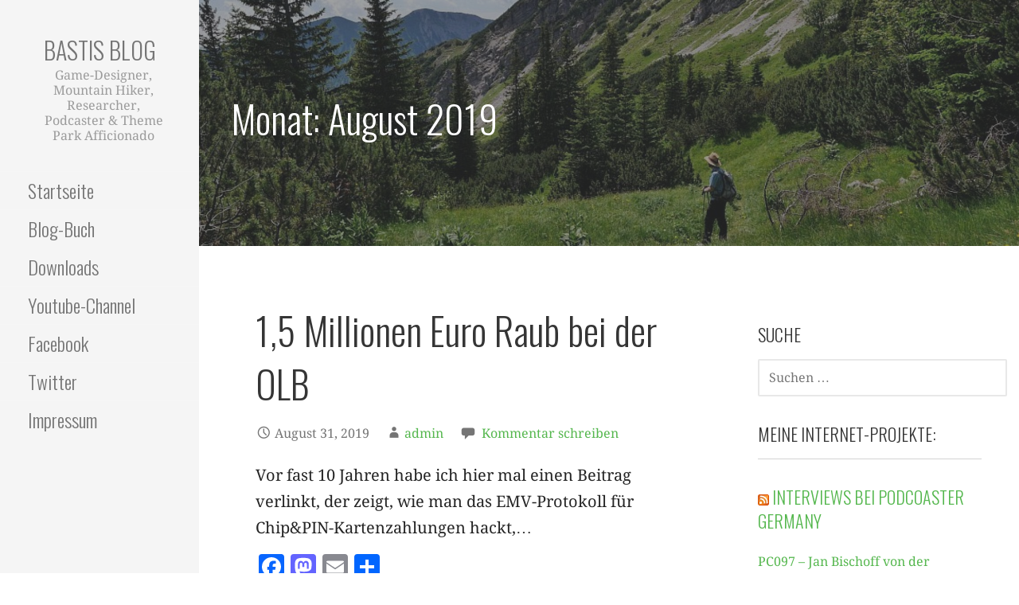

--- FILE ---
content_type: text/html; charset=UTF-8
request_url: https://www.gruen-wald.de/wordpress/2019/08/
body_size: 19481
content:
<!DOCTYPE html>

<html lang="de">

<head>

	<meta charset="UTF-8">

	<meta name="viewport" content="width=device-width, initial-scale=1">

	<link rel="profile" href="http://gmpg.org/xfn/11">

	<link rel="pingback" href="https://www.gruen-wald.de/wordpress/xmlrpc.php">

	<title>August 2019 &#8211; Bastis Blog</title>
<meta name='robots' content='max-image-preview:large' />
<link rel='dns-prefetch' href='//static.addtoany.com' />
<link rel="alternate" type="application/rss+xml" title="Bastis Blog &raquo; Feed" href="https://www.gruen-wald.de/wordpress/feed/" />
<link rel="alternate" type="application/rss+xml" title="Bastis Blog &raquo; Kommentar-Feed" href="https://www.gruen-wald.de/wordpress/comments/feed/" />
<script type="text/javascript">
/* <![CDATA[ */
window._wpemojiSettings = {"baseUrl":"https:\/\/s.w.org\/images\/core\/emoji\/15.0.3\/72x72\/","ext":".png","svgUrl":"https:\/\/s.w.org\/images\/core\/emoji\/15.0.3\/svg\/","svgExt":".svg","source":{"concatemoji":"https:\/\/www.gruen-wald.de\/wordpress\/wp-includes\/js\/wp-emoji-release.min.js?ver=6.6.2"}};
/*! This file is auto-generated */
!function(i,n){var o,s,e;function c(e){try{var t={supportTests:e,timestamp:(new Date).valueOf()};sessionStorage.setItem(o,JSON.stringify(t))}catch(e){}}function p(e,t,n){e.clearRect(0,0,e.canvas.width,e.canvas.height),e.fillText(t,0,0);var t=new Uint32Array(e.getImageData(0,0,e.canvas.width,e.canvas.height).data),r=(e.clearRect(0,0,e.canvas.width,e.canvas.height),e.fillText(n,0,0),new Uint32Array(e.getImageData(0,0,e.canvas.width,e.canvas.height).data));return t.every(function(e,t){return e===r[t]})}function u(e,t,n){switch(t){case"flag":return n(e,"\ud83c\udff3\ufe0f\u200d\u26a7\ufe0f","\ud83c\udff3\ufe0f\u200b\u26a7\ufe0f")?!1:!n(e,"\ud83c\uddfa\ud83c\uddf3","\ud83c\uddfa\u200b\ud83c\uddf3")&&!n(e,"\ud83c\udff4\udb40\udc67\udb40\udc62\udb40\udc65\udb40\udc6e\udb40\udc67\udb40\udc7f","\ud83c\udff4\u200b\udb40\udc67\u200b\udb40\udc62\u200b\udb40\udc65\u200b\udb40\udc6e\u200b\udb40\udc67\u200b\udb40\udc7f");case"emoji":return!n(e,"\ud83d\udc26\u200d\u2b1b","\ud83d\udc26\u200b\u2b1b")}return!1}function f(e,t,n){var r="undefined"!=typeof WorkerGlobalScope&&self instanceof WorkerGlobalScope?new OffscreenCanvas(300,150):i.createElement("canvas"),a=r.getContext("2d",{willReadFrequently:!0}),o=(a.textBaseline="top",a.font="600 32px Arial",{});return e.forEach(function(e){o[e]=t(a,e,n)}),o}function t(e){var t=i.createElement("script");t.src=e,t.defer=!0,i.head.appendChild(t)}"undefined"!=typeof Promise&&(o="wpEmojiSettingsSupports",s=["flag","emoji"],n.supports={everything:!0,everythingExceptFlag:!0},e=new Promise(function(e){i.addEventListener("DOMContentLoaded",e,{once:!0})}),new Promise(function(t){var n=function(){try{var e=JSON.parse(sessionStorage.getItem(o));if("object"==typeof e&&"number"==typeof e.timestamp&&(new Date).valueOf()<e.timestamp+604800&&"object"==typeof e.supportTests)return e.supportTests}catch(e){}return null}();if(!n){if("undefined"!=typeof Worker&&"undefined"!=typeof OffscreenCanvas&&"undefined"!=typeof URL&&URL.createObjectURL&&"undefined"!=typeof Blob)try{var e="postMessage("+f.toString()+"("+[JSON.stringify(s),u.toString(),p.toString()].join(",")+"));",r=new Blob([e],{type:"text/javascript"}),a=new Worker(URL.createObjectURL(r),{name:"wpTestEmojiSupports"});return void(a.onmessage=function(e){c(n=e.data),a.terminate(),t(n)})}catch(e){}c(n=f(s,u,p))}t(n)}).then(function(e){for(var t in e)n.supports[t]=e[t],n.supports.everything=n.supports.everything&&n.supports[t],"flag"!==t&&(n.supports.everythingExceptFlag=n.supports.everythingExceptFlag&&n.supports[t]);n.supports.everythingExceptFlag=n.supports.everythingExceptFlag&&!n.supports.flag,n.DOMReady=!1,n.readyCallback=function(){n.DOMReady=!0}}).then(function(){return e}).then(function(){var e;n.supports.everything||(n.readyCallback(),(e=n.source||{}).concatemoji?t(e.concatemoji):e.wpemoji&&e.twemoji&&(t(e.twemoji),t(e.wpemoji)))}))}((window,document),window._wpemojiSettings);
/* ]]> */
</script>
<link rel='stylesheet' id='peg-display.css-css' href='https://www.gruen-wald.de/wordpress/wp-content/plugins/photo-express-for-google/peg-display.css?ver=0.3.1' type='text/css' media='all' />
<link rel='stylesheet' id='peg_photoswipe_css-css' href='https://www.gruen-wald.de/wordpress/wp-content/plugins/photo-express-for-google/photoswipe/photoswipe.css?ver=4.0.8' type='text/css' media='all' />
<link rel='stylesheet' id='peg_photoswipe_skin-css' href='https://www.gruen-wald.de/wordpress/wp-content/plugins/photo-express-for-google/photoswipe/default-skin/default-skin.css?ver=4.0.8' type='text/css' media='all' />
<style id='wp-emoji-styles-inline-css' type='text/css'>

	img.wp-smiley, img.emoji {
		display: inline !important;
		border: none !important;
		box-shadow: none !important;
		height: 1em !important;
		width: 1em !important;
		margin: 0 0.07em !important;
		vertical-align: -0.1em !important;
		background: none !important;
		padding: 0 !important;
	}
</style>
<link rel='stylesheet' id='wp-block-library-css' href='https://www.gruen-wald.de/wordpress/wp-includes/css/dist/block-library/style.min.css?ver=6.6.2' type='text/css' media='all' />
<style id='wp-block-library-theme-inline-css' type='text/css'>
.wp-block-audio :where(figcaption){color:#555;font-size:13px;text-align:center}.is-dark-theme .wp-block-audio :where(figcaption){color:#ffffffa6}.wp-block-audio{margin:0 0 1em}.wp-block-code{border:1px solid #ccc;border-radius:4px;font-family:Menlo,Consolas,monaco,monospace;padding:.8em 1em}.wp-block-embed :where(figcaption){color:#555;font-size:13px;text-align:center}.is-dark-theme .wp-block-embed :where(figcaption){color:#ffffffa6}.wp-block-embed{margin:0 0 1em}.blocks-gallery-caption{color:#555;font-size:13px;text-align:center}.is-dark-theme .blocks-gallery-caption{color:#ffffffa6}:root :where(.wp-block-image figcaption){color:#555;font-size:13px;text-align:center}.is-dark-theme :root :where(.wp-block-image figcaption){color:#ffffffa6}.wp-block-image{margin:0 0 1em}.wp-block-pullquote{border-bottom:4px solid;border-top:4px solid;color:currentColor;margin-bottom:1.75em}.wp-block-pullquote cite,.wp-block-pullquote footer,.wp-block-pullquote__citation{color:currentColor;font-size:.8125em;font-style:normal;text-transform:uppercase}.wp-block-quote{border-left:.25em solid;margin:0 0 1.75em;padding-left:1em}.wp-block-quote cite,.wp-block-quote footer{color:currentColor;font-size:.8125em;font-style:normal;position:relative}.wp-block-quote.has-text-align-right{border-left:none;border-right:.25em solid;padding-left:0;padding-right:1em}.wp-block-quote.has-text-align-center{border:none;padding-left:0}.wp-block-quote.is-large,.wp-block-quote.is-style-large,.wp-block-quote.is-style-plain{border:none}.wp-block-search .wp-block-search__label{font-weight:700}.wp-block-search__button{border:1px solid #ccc;padding:.375em .625em}:where(.wp-block-group.has-background){padding:1.25em 2.375em}.wp-block-separator.has-css-opacity{opacity:.4}.wp-block-separator{border:none;border-bottom:2px solid;margin-left:auto;margin-right:auto}.wp-block-separator.has-alpha-channel-opacity{opacity:1}.wp-block-separator:not(.is-style-wide):not(.is-style-dots){width:100px}.wp-block-separator.has-background:not(.is-style-dots){border-bottom:none;height:1px}.wp-block-separator.has-background:not(.is-style-wide):not(.is-style-dots){height:2px}.wp-block-table{margin:0 0 1em}.wp-block-table td,.wp-block-table th{word-break:normal}.wp-block-table :where(figcaption){color:#555;font-size:13px;text-align:center}.is-dark-theme .wp-block-table :where(figcaption){color:#ffffffa6}.wp-block-video :where(figcaption){color:#555;font-size:13px;text-align:center}.is-dark-theme .wp-block-video :where(figcaption){color:#ffffffa6}.wp-block-video{margin:0 0 1em}:root :where(.wp-block-template-part.has-background){margin-bottom:0;margin-top:0;padding:1.25em 2.375em}
</style>
<style id='classic-theme-styles-inline-css' type='text/css'>
/*! This file is auto-generated */
.wp-block-button__link{color:#fff;background-color:#32373c;border-radius:9999px;box-shadow:none;text-decoration:none;padding:calc(.667em + 2px) calc(1.333em + 2px);font-size:1.125em}.wp-block-file__button{background:#32373c;color:#fff;text-decoration:none}
</style>
<style id='global-styles-inline-css' type='text/css'>
:root{--wp--preset--aspect-ratio--square: 1;--wp--preset--aspect-ratio--4-3: 4/3;--wp--preset--aspect-ratio--3-4: 3/4;--wp--preset--aspect-ratio--3-2: 3/2;--wp--preset--aspect-ratio--2-3: 2/3;--wp--preset--aspect-ratio--16-9: 16/9;--wp--preset--aspect-ratio--9-16: 9/16;--wp--preset--color--black: #000000;--wp--preset--color--cyan-bluish-gray: #abb8c3;--wp--preset--color--white: #ffffff;--wp--preset--color--pale-pink: #f78da7;--wp--preset--color--vivid-red: #cf2e2e;--wp--preset--color--luminous-vivid-orange: #ff6900;--wp--preset--color--luminous-vivid-amber: #fcb900;--wp--preset--color--light-green-cyan: #7bdcb5;--wp--preset--color--vivid-green-cyan: #00d084;--wp--preset--color--pale-cyan-blue: #8ed1fc;--wp--preset--color--vivid-cyan-blue: #0693e3;--wp--preset--color--vivid-purple: #9b51e0;--wp--preset--color--primary: #03263B;--wp--preset--color--secondary: #0b3954;--wp--preset--color--tertiary: #bddae6;--wp--preset--color--quaternary: #ff6663;--wp--preset--color--quinary: #ffffff;--wp--preset--gradient--vivid-cyan-blue-to-vivid-purple: linear-gradient(135deg,rgba(6,147,227,1) 0%,rgb(155,81,224) 100%);--wp--preset--gradient--light-green-cyan-to-vivid-green-cyan: linear-gradient(135deg,rgb(122,220,180) 0%,rgb(0,208,130) 100%);--wp--preset--gradient--luminous-vivid-amber-to-luminous-vivid-orange: linear-gradient(135deg,rgba(252,185,0,1) 0%,rgba(255,105,0,1) 100%);--wp--preset--gradient--luminous-vivid-orange-to-vivid-red: linear-gradient(135deg,rgba(255,105,0,1) 0%,rgb(207,46,46) 100%);--wp--preset--gradient--very-light-gray-to-cyan-bluish-gray: linear-gradient(135deg,rgb(238,238,238) 0%,rgb(169,184,195) 100%);--wp--preset--gradient--cool-to-warm-spectrum: linear-gradient(135deg,rgb(74,234,220) 0%,rgb(151,120,209) 20%,rgb(207,42,186) 40%,rgb(238,44,130) 60%,rgb(251,105,98) 80%,rgb(254,248,76) 100%);--wp--preset--gradient--blush-light-purple: linear-gradient(135deg,rgb(255,206,236) 0%,rgb(152,150,240) 100%);--wp--preset--gradient--blush-bordeaux: linear-gradient(135deg,rgb(254,205,165) 0%,rgb(254,45,45) 50%,rgb(107,0,62) 100%);--wp--preset--gradient--luminous-dusk: linear-gradient(135deg,rgb(255,203,112) 0%,rgb(199,81,192) 50%,rgb(65,88,208) 100%);--wp--preset--gradient--pale-ocean: linear-gradient(135deg,rgb(255,245,203) 0%,rgb(182,227,212) 50%,rgb(51,167,181) 100%);--wp--preset--gradient--electric-grass: linear-gradient(135deg,rgb(202,248,128) 0%,rgb(113,206,126) 100%);--wp--preset--gradient--midnight: linear-gradient(135deg,rgb(2,3,129) 0%,rgb(40,116,252) 100%);--wp--preset--font-size--small: 13px;--wp--preset--font-size--medium: 20px;--wp--preset--font-size--large: 36px;--wp--preset--font-size--x-large: 42px;--wp--preset--spacing--20: 0.44rem;--wp--preset--spacing--30: 0.67rem;--wp--preset--spacing--40: 1rem;--wp--preset--spacing--50: 1.5rem;--wp--preset--spacing--60: 2.25rem;--wp--preset--spacing--70: 3.38rem;--wp--preset--spacing--80: 5.06rem;--wp--preset--shadow--natural: 6px 6px 9px rgba(0, 0, 0, 0.2);--wp--preset--shadow--deep: 12px 12px 50px rgba(0, 0, 0, 0.4);--wp--preset--shadow--sharp: 6px 6px 0px rgba(0, 0, 0, 0.2);--wp--preset--shadow--outlined: 6px 6px 0px -3px rgba(255, 255, 255, 1), 6px 6px rgba(0, 0, 0, 1);--wp--preset--shadow--crisp: 6px 6px 0px rgba(0, 0, 0, 1);}:where(.is-layout-flex){gap: 0.5em;}:where(.is-layout-grid){gap: 0.5em;}body .is-layout-flex{display: flex;}.is-layout-flex{flex-wrap: wrap;align-items: center;}.is-layout-flex > :is(*, div){margin: 0;}body .is-layout-grid{display: grid;}.is-layout-grid > :is(*, div){margin: 0;}:where(.wp-block-columns.is-layout-flex){gap: 2em;}:where(.wp-block-columns.is-layout-grid){gap: 2em;}:where(.wp-block-post-template.is-layout-flex){gap: 1.25em;}:where(.wp-block-post-template.is-layout-grid){gap: 1.25em;}.has-black-color{color: var(--wp--preset--color--black) !important;}.has-cyan-bluish-gray-color{color: var(--wp--preset--color--cyan-bluish-gray) !important;}.has-white-color{color: var(--wp--preset--color--white) !important;}.has-pale-pink-color{color: var(--wp--preset--color--pale-pink) !important;}.has-vivid-red-color{color: var(--wp--preset--color--vivid-red) !important;}.has-luminous-vivid-orange-color{color: var(--wp--preset--color--luminous-vivid-orange) !important;}.has-luminous-vivid-amber-color{color: var(--wp--preset--color--luminous-vivid-amber) !important;}.has-light-green-cyan-color{color: var(--wp--preset--color--light-green-cyan) !important;}.has-vivid-green-cyan-color{color: var(--wp--preset--color--vivid-green-cyan) !important;}.has-pale-cyan-blue-color{color: var(--wp--preset--color--pale-cyan-blue) !important;}.has-vivid-cyan-blue-color{color: var(--wp--preset--color--vivid-cyan-blue) !important;}.has-vivid-purple-color{color: var(--wp--preset--color--vivid-purple) !important;}.has-black-background-color{background-color: var(--wp--preset--color--black) !important;}.has-cyan-bluish-gray-background-color{background-color: var(--wp--preset--color--cyan-bluish-gray) !important;}.has-white-background-color{background-color: var(--wp--preset--color--white) !important;}.has-pale-pink-background-color{background-color: var(--wp--preset--color--pale-pink) !important;}.has-vivid-red-background-color{background-color: var(--wp--preset--color--vivid-red) !important;}.has-luminous-vivid-orange-background-color{background-color: var(--wp--preset--color--luminous-vivid-orange) !important;}.has-luminous-vivid-amber-background-color{background-color: var(--wp--preset--color--luminous-vivid-amber) !important;}.has-light-green-cyan-background-color{background-color: var(--wp--preset--color--light-green-cyan) !important;}.has-vivid-green-cyan-background-color{background-color: var(--wp--preset--color--vivid-green-cyan) !important;}.has-pale-cyan-blue-background-color{background-color: var(--wp--preset--color--pale-cyan-blue) !important;}.has-vivid-cyan-blue-background-color{background-color: var(--wp--preset--color--vivid-cyan-blue) !important;}.has-vivid-purple-background-color{background-color: var(--wp--preset--color--vivid-purple) !important;}.has-black-border-color{border-color: var(--wp--preset--color--black) !important;}.has-cyan-bluish-gray-border-color{border-color: var(--wp--preset--color--cyan-bluish-gray) !important;}.has-white-border-color{border-color: var(--wp--preset--color--white) !important;}.has-pale-pink-border-color{border-color: var(--wp--preset--color--pale-pink) !important;}.has-vivid-red-border-color{border-color: var(--wp--preset--color--vivid-red) !important;}.has-luminous-vivid-orange-border-color{border-color: var(--wp--preset--color--luminous-vivid-orange) !important;}.has-luminous-vivid-amber-border-color{border-color: var(--wp--preset--color--luminous-vivid-amber) !important;}.has-light-green-cyan-border-color{border-color: var(--wp--preset--color--light-green-cyan) !important;}.has-vivid-green-cyan-border-color{border-color: var(--wp--preset--color--vivid-green-cyan) !important;}.has-pale-cyan-blue-border-color{border-color: var(--wp--preset--color--pale-cyan-blue) !important;}.has-vivid-cyan-blue-border-color{border-color: var(--wp--preset--color--vivid-cyan-blue) !important;}.has-vivid-purple-border-color{border-color: var(--wp--preset--color--vivid-purple) !important;}.has-vivid-cyan-blue-to-vivid-purple-gradient-background{background: var(--wp--preset--gradient--vivid-cyan-blue-to-vivid-purple) !important;}.has-light-green-cyan-to-vivid-green-cyan-gradient-background{background: var(--wp--preset--gradient--light-green-cyan-to-vivid-green-cyan) !important;}.has-luminous-vivid-amber-to-luminous-vivid-orange-gradient-background{background: var(--wp--preset--gradient--luminous-vivid-amber-to-luminous-vivid-orange) !important;}.has-luminous-vivid-orange-to-vivid-red-gradient-background{background: var(--wp--preset--gradient--luminous-vivid-orange-to-vivid-red) !important;}.has-very-light-gray-to-cyan-bluish-gray-gradient-background{background: var(--wp--preset--gradient--very-light-gray-to-cyan-bluish-gray) !important;}.has-cool-to-warm-spectrum-gradient-background{background: var(--wp--preset--gradient--cool-to-warm-spectrum) !important;}.has-blush-light-purple-gradient-background{background: var(--wp--preset--gradient--blush-light-purple) !important;}.has-blush-bordeaux-gradient-background{background: var(--wp--preset--gradient--blush-bordeaux) !important;}.has-luminous-dusk-gradient-background{background: var(--wp--preset--gradient--luminous-dusk) !important;}.has-pale-ocean-gradient-background{background: var(--wp--preset--gradient--pale-ocean) !important;}.has-electric-grass-gradient-background{background: var(--wp--preset--gradient--electric-grass) !important;}.has-midnight-gradient-background{background: var(--wp--preset--gradient--midnight) !important;}.has-small-font-size{font-size: var(--wp--preset--font-size--small) !important;}.has-medium-font-size{font-size: var(--wp--preset--font-size--medium) !important;}.has-large-font-size{font-size: var(--wp--preset--font-size--large) !important;}.has-x-large-font-size{font-size: var(--wp--preset--font-size--x-large) !important;}
:where(.wp-block-post-template.is-layout-flex){gap: 1.25em;}:where(.wp-block-post-template.is-layout-grid){gap: 1.25em;}
:where(.wp-block-columns.is-layout-flex){gap: 2em;}:where(.wp-block-columns.is-layout-grid){gap: 2em;}
:root :where(.wp-block-pullquote){font-size: 1.5em;line-height: 1.6;}
</style>
<link rel='stylesheet' id='escapade-css' href='https://www.gruen-wald.de/wordpress/wp-content/themes/escapade/style.css?ver=1.1.3' type='text/css' media='all' />
<style id='escapade-inline-css' type='text/css'>
.site-header{background-image:url(https://www.gruen-wald.de/wordpress/wp-content/uploads/2020/10/cropped-header-1.jpg);}
.site-title a,.site-title a:visited{color:#757575;}.site-title a:hover,.site-title a:visited:hover{color:rgba(117, 117, 117, 0.8);}
.hero,.hero .widget h1,.hero .widget h2,.hero .widget h3,.hero .widget h4,.hero .widget h5,.hero .widget h6,.hero .widget p,.hero .widget blockquote,.hero .widget cite,.hero .widget table,.hero .widget ul,.hero .widget ol,.hero .widget li,.hero .widget dd,.hero .widget dt,.hero .widget address,.hero .widget code,.hero .widget pre,.hero .widget .widget-title,.hero .page-header h1{color:#ffffff;}
.main-navigation ul li a,.main-navigation ul li a:visited,.main-navigation ul li a:hover,.main-navigation ul li a:focus,.main-navigation ul li a:visited:hover{color:#757575;}.main-navigation .sub-menu .menu-item-has-children > a::after{border-right-color:#757575;border-left-color:#757575;}.menu-toggle div{background-color:#757575;}header .social-menu a,header .social-menu a:visited{color:#757575;}.main-navigation ul li a:hover,.main-navigation ul li a:focus{color:rgba(117, 117, 117, 0.8);}header .social-menu a:hover,header .social-menu a:visited:hover{color:rgba(117, 117, 117, 0.8);}
h1,h2,h3,h4,h5,h6,label,legend,table th,dl dt,.entry-title,.entry-title a,.entry-title a:visited,.widget-title{color:#353535;}.entry-title a:hover,.entry-title a:visited:hover,.entry-title a:focus,.entry-title a:visited:focus,.entry-title a:active,.entry-title a:visited:active{color:rgba(53, 53, 53, 0.8);}
body,input,select,textarea,input[type="text"]:focus,input[type="email"]:focus,input[type="url"]:focus,input[type="password"]:focus,input[type="search"]:focus,input[type="number"]:focus,input[type="tel"]:focus,input[type="range"]:focus,input[type="date"]:focus,input[type="month"]:focus,input[type="week"]:focus,input[type="time"]:focus,input[type="datetime"]:focus,input[type="datetime-local"]:focus,input[type="color"]:focus,textarea:focus,.navigation.pagination .paging-nav-text{color:#252525;}hr{background-color:rgba(37, 37, 37, 0.1);border-color:rgba(37, 37, 37, 0.1);}input[type="text"],input[type="email"],input[type="url"],input[type="password"],input[type="search"],input[type="number"],input[type="tel"],input[type="range"],input[type="date"],input[type="month"],input[type="week"],input[type="time"],input[type="datetime"],input[type="datetime-local"],input[type="color"],textarea,.select2-container .select2-choice{color:rgba(37, 37, 37, 0.5);border-color:rgba(37, 37, 37, 0.1);}select,fieldset,blockquote,pre,code,abbr,acronym,.hentry table th,.hentry table td{border-color:rgba(37, 37, 37, 0.1);}.hentry table tr:hover td{background-color:rgba(37, 37, 37, 0.05);}
blockquote,.entry-meta,.entry-footer,.comment-meta .says,.logged-in-as,.wp-block-coblocks-author__heading{color:#757575;}
.site-footer .widget-title,.site-footer h1,.site-footer h2,.site-footer h3,.site-footer h4,.site-footer h5,.site-footer h6{color:#757575;}
.site-footer .widget,.site-footer .widget form label{color:#757575;}
.footer-menu ul li a,.footer-menu ul li a:visited{color:#757575;}.site-info-wrapper .social-menu a{background-color:#757575;}.footer-menu ul li a:hover,.footer-menu ul li a:visited:hover{color:rgba(117, 117, 117, 0.8);}
.site-info-wrapper .site-info-text{color:#757575;}
a,a:visited,.entry-title a:hover,.entry-title a:visited:hover{color:#55b74e;}.navigation.pagination .nav-links .page-numbers.current,.social-menu a:hover{background-color:#55b74e;}.main-navigation ul li:hover,.main-navigation li.current-menu-item,.main-navigation ul li.current-menu-item > a:hover,.main-navigation ul li.current-menu-item > a:visited:hover,.woocommerce-cart-menu-item .woocommerce.widget_shopping_cart p.buttons a:hover{background-color:#55b74e;}a:hover,a:visited:hover,a:focus,a:visited:focus,a:active,a:visited:active{color:rgba(85, 183, 78, 0.8);}.comment-list li.bypostauthor{border-color:rgba(85, 183, 78, 0.2);}
button,a.button,a.button:visited,input[type="button"],input[type="reset"],input[type="submit"],.wp-block-button__link,.site-info-wrapper .social-menu a:hover{background-color:#55b74e;border-color:#55b74e;}button:hover,button:active,button:focus,a.button:hover,a.button:active,a.button:focus,a.button:visited:hover,a.button:visited:active,a.button:visited:focus,input[type="button"]:hover,input[type="button"]:active,input[type="button"]:focus,input[type="reset"]:hover,input[type="reset"]:active,input[type="reset"]:focus,input[type="submit"]:hover,input[type="submit"]:active,input[type="submit"]:focus{background-color:rgba(85, 183, 78, 0.8);border-color:rgba(85, 183, 78, 0.8);}
button,button:hover,button:active,button:focus,a.button,a.button:hover,a.button:active,a.button:focus,a.button:visited,a.button:visited:hover,a.button:visited:active,a.button:visited:focus,input[type="button"],input[type="button"]:hover,input[type="button"]:active,input[type="button"]:focus,input[type="reset"],input[type="reset"]:hover,input[type="reset"]:active,input[type="reset"]:focus,input[type="submit"],input[type="submit"]:hover,input[type="submit"]:active,input[type="submit"]:focus,.wp-block-button__link{color:#ffffff;}.main-navigation ul > li:hover > a,.main-navigation ul > li:hover > a:hover,.main-navigation ul > li:hover > a:visited,.main-navigation ul > li:hover > a:visited:hover,.main-navigation ul li.current-menu-item > a{color:#ffffff;}
body{background-color:#ffffff;}.navigation.pagination .nav-links .page-numbers.current{color:#ffffff;}
.site-header{background-color:#414242;}.site-header{-webkit-box-shadow:inset 0 0 0 9999em;-moz-box-shadow:inset 0 0 0 9999em;box-shadow:inset 0 0 0 9999em;color:rgba(65, 66, 66, 0.50);}
.main-navigation-container,.main-navigation.open,.main-navigation ul ul,.main-navigation .sub-menu{background-color:#f5f5f5;}.side-masthead{background-color:#f5f5f5;}
.site-footer{background-color:#eeeeee;}
.site-info-wrapper{background-color:#ffffff;}.site-info-wrapper .social-menu a,.site-info-wrapper .social-menu a:visited,.site-info-wrapper .social-menu a:hover,.site-info-wrapper .social-menu a:visited:hover{color:#ffffff;}
.has-primary-color{color:#03263B;}.has-primary-background-color{background-color:#03263B;}
.has-secondary-color{color:#0b3954;}.has-secondary-background-color{background-color:#0b3954;}
.has-tertiary-color{color:#bddae6;}.has-tertiary-background-color{background-color:#bddae6;}
.has-quaternary-color{color:#ff6663;}.has-quaternary-background-color{background-color:#ff6663;}
.has-quinary-color{color:#ffffff;}.has-quinary-background-color{background-color:#ffffff;}
</style>
<link rel='stylesheet' id='escapade-fonts-css' href='https://www.gruen-wald.de/wordpress/wp-content/uploads/fonts/46dabfb46eade422e3c00cea49a32f7d/font.css?v=1666642544' type='text/css' media='all' />
<style id='escapade-fonts-inline-css' type='text/css'>
.site-title{font-family:"Oswald", sans-serif;}
.main-navigation ul li a,.main-navigation ul li a:visited,button,a.button,a.fl-button,input[type="button"],input[type="reset"],input[type="submit"]{font-family:"Oswald", sans-serif;}
h1,h2,h3,h4,h5,h6,label,legend,table th,dl dt,.entry-title,.widget-title{font-family:"Oswald", sans-serif;}
body,p,ol li,ul li,dl dd,.fl-callout-text{font-family:"Droid Serif", sans-serif;}
blockquote,.entry-meta,.entry-footer,.comment-list li .comment-meta .says,.comment-list li .comment-metadata,.comment-reply-link,#respond .logged-in-as{font-family:"Droid Serif", sans-serif;}
</style>
<link rel='stylesheet' id='addtoany-css' href='https://www.gruen-wald.de/wordpress/wp-content/plugins/add-to-any/addtoany.min.css?ver=1.16' type='text/css' media='all' />
<script type="text/javascript" src="https://www.gruen-wald.de/wordpress/wp-content/plugins/photo-express-for-google/photoswipe/photoswipe.min.js?ver=4.0.8" id="peg_photoswipe-js"></script>
<script type="text/javascript" src="https://www.gruen-wald.de/wordpress/wp-content/plugins/photo-express-for-google/photoswipe/photoswipe-ui-default.min.js?ver=4.0.8" id="peg_photoswipe_ui-js"></script>
<script type="text/javascript" src="https://www.gruen-wald.de/wordpress/wp-content/plugins/photo-express-for-google/photoswipe-init.js?ver=0.3.1" id="peg_photoswipe_init-js"></script>
<script type="text/javascript" id="addtoany-core-js-before">
/* <![CDATA[ */
window.a2a_config=window.a2a_config||{};a2a_config.callbacks=[];a2a_config.overlays=[];a2a_config.templates={};a2a_localize = {
	Share: "Teilen",
	Save: "Speichern",
	Subscribe: "Abonnieren",
	Email: "E-Mail",
	Bookmark: "Lesezeichen",
	ShowAll: "Alle anzeigen",
	ShowLess: "Weniger anzeigen",
	FindServices: "Dienst(e) suchen",
	FindAnyServiceToAddTo: "Um weitere Dienste ergänzen",
	PoweredBy: "Powered by",
	ShareViaEmail: "Teilen via E-Mail",
	SubscribeViaEmail: "Via E-Mail abonnieren",
	BookmarkInYourBrowser: "Lesezeichen in deinem Browser",
	BookmarkInstructions: "Drücke Ctrl+D oder \u2318+D um diese Seite bei den Lesenzeichen zu speichern.",
	AddToYourFavorites: "Zu deinen Favoriten hinzufügen",
	SendFromWebOrProgram: "Senden von jeder E-Mail Adresse oder E-Mail-Programm",
	EmailProgram: "E-Mail-Programm",
	More: "Mehr&#8230;",
	ThanksForSharing: "Thanks for sharing!",
	ThanksForFollowing: "Thanks for following!"
};
/* ]]> */
</script>
<script type="text/javascript" defer src="https://static.addtoany.com/menu/page.js" id="addtoany-core-js"></script>
<script type="text/javascript" src="https://www.gruen-wald.de/wordpress/wp-includes/js/jquery/jquery.min.js?ver=3.7.1" id="jquery-core-js"></script>
<script type="text/javascript" src="https://www.gruen-wald.de/wordpress/wp-includes/js/jquery/jquery-migrate.min.js?ver=3.4.1" id="jquery-migrate-js"></script>
<script type="text/javascript" defer src="https://www.gruen-wald.de/wordpress/wp-content/plugins/add-to-any/addtoany.min.js?ver=1.1" id="addtoany-jquery-js"></script>
<link rel="https://api.w.org/" href="https://www.gruen-wald.de/wordpress/wp-json/" /><link rel="EditURI" type="application/rsd+xml" title="RSD" href="https://www.gruen-wald.de/wordpress/xmlrpc.php?rsd" />
<meta name="generator" content="WordPress 6.6.2" />
<style type="text/css">.recentcomments a{display:inline !important;padding:0 !important;margin:0 !important;}</style><style type='text/css'>
.site-title a,.site-title a:visited{color:757575;}
</style><link rel="icon" href="https://www.gruen-wald.de/wordpress/wp-content/uploads/2020/10/cropped-cropped-favicon-32x32.png" sizes="32x32" />
<link rel="icon" href="https://www.gruen-wald.de/wordpress/wp-content/uploads/2020/10/cropped-cropped-favicon-192x192.png" sizes="192x192" />
<link rel="apple-touch-icon" href="https://www.gruen-wald.de/wordpress/wp-content/uploads/2020/10/cropped-cropped-favicon-180x180.png" />
<meta name="msapplication-TileImage" content="https://www.gruen-wald.de/wordpress/wp-content/uploads/2020/10/cropped-cropped-favicon-270x270.png" />

</head>

<body class="archive date custom-header-image layout-two-column-default">

	
	<a class="skip-link screen-reader-text" href="#content">Zum Inhalt springen</a>

	
	<header id="masthead" class="site-header" role="banner" style="background:url('https://www.gruen-wald.de/wordpress/wp-content/uploads/2020/10/cropped-header-1.jpg') no-repeat top center; background-size: cover;">

		
		<div class="side-masthead">

			
<div class="menu-toggle" id="menu-toggle" role="button" tabindex="0"
	>
	<div></div>
	<div></div>
	<div></div>
</div><!-- #menu-toggle -->

<div class="site-title-wrapper">

	
	<div class="site-title"><a href="https://www.gruen-wald.de/wordpress/" rel="home">Bastis Blog</a></div>
	<div class="site-description">Game-Designer, Mountain Hiker, Researcher, Podcaster &amp;  Theme Park Afficionado</div>
</div><!-- .site-title-wrapper -->

			
<div class="main-navigation-container">

	
	<nav id="site-navigation" class="main-navigation">

		<div class="menu-menue-container"><ul id="menu-menue" class="menu"><li id="menu-item-37351" class="menu-item menu-item-type-custom menu-item-object-custom menu-item-home menu-item-37351"><a href="https://www.gruen-wald.de/wordpress/">Startseite</a></li>
<li id="menu-item-37344" class="menu-item menu-item-type-post_type menu-item-object-page menu-item-37344"><a href="https://www.gruen-wald.de/wordpress/blog-buch/">Blog-Buch</a></li>
<li id="menu-item-37347" class="menu-item menu-item-type-post_type menu-item-object-page menu-item-37347"><a target="_blank" rel="noopener" href="https://www.mediafire.com/?l8rw5144kudx5#new_tab">Downloads</a></li>
<li id="menu-item-37348" class="menu-item menu-item-type-post_type menu-item-object-page menu-item-37348"><a target="_blank" rel="noopener" href="https://www.youtube.com/channel/UChigmOL7iA-syINDYZBenPg#new_tab">Youtube-Channel</a></li>
<li id="menu-item-37349" class="menu-item menu-item-type-post_type menu-item-object-page menu-item-37349"><a target="_blank" rel="noopener" href="https://www.facebook.com/profile.php?id=100000435160216#new_tab">Facebook</a></li>
<li id="menu-item-37350" class="menu-item menu-item-type-post_type menu-item-object-page menu-item-37350"><a target="_blank" rel="noopener" href="https://twitter.com/bastigruenwald#new_tab">Twitter</a></li>
<li id="menu-item-37089" class="menu-item menu-item-type-post_type menu-item-object-page menu-item-37089"><a href="https://www.gruen-wald.de/wordpress/eine-seite/">Impressum</a></li>
</ul></div>
	</nav><!-- #site-navigation -->

	
</div>

			
<nav class="social-menu">

	
</nav><!-- .social-menu -->

		</div>

		
<div class="hero">

	
	<div class="hero-inner">

		
<div class="page-title-container">

	<header class="page-header">

		<h1 class="page-title">Monat: August 2019</h1>
	</header><!-- .entry-header -->

</div><!-- .page-title-container -->

	</div>

</div>

	</header><!-- #masthead -->

	<div id="page" class="hfeed site">

		<div id="content" class="site-content">

<section id="primary" class="content-area">

	<main id="main" class="site-main" role="main">

	
<article id="post-36573" class="post-36573 post type-post status-publish format-standard hentry category-internet-co">

	
	
		
	
	
<header class="entry-header">

	<div class="entry-header-row">

		<div class="entry-header-column">

			
			
				<h2 class="entry-title"><a href="https://www.gruen-wald.de/wordpress/internet-co/15-millionen-euro-raub-bei-der-olb/">1,5 Millionen Euro Raub bei der OLB</a></h2>

			
			
		</div><!-- .entry-header-column -->

	</div><!-- .entry-header-row -->

</header><!-- .entry-header -->

	
<div class="entry-meta">

	
		<span class="posted-date">August 31, 2019</span>

	
	<span class="posted-author"><a href="https://www.gruen-wald.de/wordpress/author/admin/" title="Beiträge von admin" rel="author">admin</a></span>

	
		<span class="comments-number">

			<a href="https://www.gruen-wald.de/wordpress/internet-co/15-millionen-euro-raub-bei-der-olb/#respond" class="comments-link" >Kommentar schreiben</a>
		</span>

	
</div><!-- .entry-meta -->

	
		
<div class="entry-summary">

	<p>Vor fast 10 Jahren habe ich hier mal einen Beitrag verlinkt, der zeigt, wie man das EMV-Protokoll für Chip&amp;PIN-Kartenzahlungen hackt,&hellip;</p>
<div class="addtoany_share_save_container addtoany_content addtoany_content_bottom"><div class="a2a_kit a2a_kit_size_32 addtoany_list" data-a2a-url="https://www.gruen-wald.de/wordpress/internet-co/15-millionen-euro-raub-bei-der-olb/" data-a2a-title="1,5 Millionen Euro Raub bei der OLB"><a class="a2a_button_facebook" href="https://www.addtoany.com/add_to/facebook?linkurl=https%3A%2F%2Fwww.gruen-wald.de%2Fwordpress%2Finternet-co%2F15-millionen-euro-raub-bei-der-olb%2F&amp;linkname=1%2C5%20Millionen%20Euro%20Raub%20bei%20der%20OLB" title="Facebook" rel="nofollow noopener" target="_blank"></a><a class="a2a_button_mastodon" href="https://www.addtoany.com/add_to/mastodon?linkurl=https%3A%2F%2Fwww.gruen-wald.de%2Fwordpress%2Finternet-co%2F15-millionen-euro-raub-bei-der-olb%2F&amp;linkname=1%2C5%20Millionen%20Euro%20Raub%20bei%20der%20OLB" title="Mastodon" rel="nofollow noopener" target="_blank"></a><a class="a2a_button_email" href="https://www.addtoany.com/add_to/email?linkurl=https%3A%2F%2Fwww.gruen-wald.de%2Fwordpress%2Finternet-co%2F15-millionen-euro-raub-bei-der-olb%2F&amp;linkname=1%2C5%20Millionen%20Euro%20Raub%20bei%20der%20OLB" title="Email" rel="nofollow noopener" target="_blank"></a><a class="a2a_dd addtoany_share_save addtoany_share" href="https://www.addtoany.com/share"></a></div></div>
	<p><a class="button" href="https://www.gruen-wald.de/wordpress/internet-co/15-millionen-euro-raub-bei-der-olb/" aria-label="1,5 Millionen Euro Raub bei der OLB weiterlesen">Weiterlesen &rarr;</a></p>

</div><!-- .entry-summary -->

	
	
<footer class="entry-footer">

	<div class="entry-footer-right">

		
	</div>

	
		
		
			<span class="cat-links">

				Veröffentlicht in: <a href="https://www.gruen-wald.de/wordpress/category/internet-co/" rel="category tag">Internet &amp; Co</a>
			</span>

		
		
		
	
</footer><!-- .entry-footer -->

	
</article><!-- #post-## -->

<article id="post-36571" class="post-36571 post type-post status-publish format-standard hentry category-internet-co">

	
	
		
	
	
<header class="entry-header">

	<div class="entry-header-row">

		<div class="entry-header-column">

			
			
				<h2 class="entry-title"><a href="https://www.gruen-wald.de/wordpress/internet-co/mastercard/">Mastercard&#8230;</a></h2>

			
			
		</div><!-- .entry-header-column -->

	</div><!-- .entry-header-row -->

</header><!-- .entry-header -->

	
<div class="entry-meta">

	
		<span class="posted-date">August 30, 2019</span>

	
	<span class="posted-author"><a href="https://www.gruen-wald.de/wordpress/author/admin/" title="Beiträge von admin" rel="author">admin</a></span>

	
		<span class="comments-number">

			<a href="https://www.gruen-wald.de/wordpress/internet-co/mastercard/#respond" class="comments-link" >Kommentar schreiben</a>
		</span>

	
</div><!-- .entry-meta -->

	
		
<div class="entry-summary">

	<p>&#8230; kriegt derzeit echt gar nix gebacken. (Hintergrund)</p>
<div class="addtoany_share_save_container addtoany_content addtoany_content_bottom"><div class="a2a_kit a2a_kit_size_32 addtoany_list" data-a2a-url="https://www.gruen-wald.de/wordpress/internet-co/mastercard/" data-a2a-title="Mastercard…"><a class="a2a_button_facebook" href="https://www.addtoany.com/add_to/facebook?linkurl=https%3A%2F%2Fwww.gruen-wald.de%2Fwordpress%2Finternet-co%2Fmastercard%2F&amp;linkname=Mastercard%E2%80%A6" title="Facebook" rel="nofollow noopener" target="_blank"></a><a class="a2a_button_mastodon" href="https://www.addtoany.com/add_to/mastodon?linkurl=https%3A%2F%2Fwww.gruen-wald.de%2Fwordpress%2Finternet-co%2Fmastercard%2F&amp;linkname=Mastercard%E2%80%A6" title="Mastodon" rel="nofollow noopener" target="_blank"></a><a class="a2a_button_email" href="https://www.addtoany.com/add_to/email?linkurl=https%3A%2F%2Fwww.gruen-wald.de%2Fwordpress%2Finternet-co%2Fmastercard%2F&amp;linkname=Mastercard%E2%80%A6" title="Email" rel="nofollow noopener" target="_blank"></a><a class="a2a_dd addtoany_share_save addtoany_share" href="https://www.addtoany.com/share"></a></div></div>
	<p><a class="button" href="https://www.gruen-wald.de/wordpress/internet-co/mastercard/" aria-label="Mastercard&#8230; weiterlesen">Weiterlesen &rarr;</a></p>

</div><!-- .entry-summary -->

	
	
<footer class="entry-footer">

	<div class="entry-footer-right">

		
	</div>

	
		
		
			<span class="cat-links">

				Veröffentlicht in: <a href="https://www.gruen-wald.de/wordpress/category/internet-co/" rel="category tag">Internet &amp; Co</a>
			</span>

		
		
		
	
</footer><!-- .entry-footer -->

	
</article><!-- #post-## -->

<article id="post-36566" class="post-36566 post type-post status-publish format-standard hentry category-medien">

	
	
		
	
	
<header class="entry-header">

	<div class="entry-header-row">

		<div class="entry-header-column">

			
			
				<h2 class="entry-title"><a href="https://www.gruen-wald.de/wordpress/medien/thomas-g-hornauer/">Thomas G. Hornauer&#8230;</a></h2>

			
			
		</div><!-- .entry-header-column -->

	</div><!-- .entry-header-row -->

</header><!-- .entry-header -->

	
<div class="entry-meta">

	
		<span class="posted-date">August 29, 2019</span>

	
	<span class="posted-author"><a href="https://www.gruen-wald.de/wordpress/author/admin/" title="Beiträge von admin" rel="author">admin</a></span>

	
		<span class="comments-number">

			<a href="https://www.gruen-wald.de/wordpress/medien/thomas-g-hornauer/#respond" class="comments-link" >Kommentar schreiben</a>
		</span>

	
</div><!-- .entry-meta -->

	
		
<div class="entry-summary">

	<p>&#8230; ist live zurück. Er hat gelernt, wie man mit einem Handy auf Youtube live streamt. Sieht mir aber nicht&hellip;</p>
<div class="addtoany_share_save_container addtoany_content addtoany_content_bottom"><div class="a2a_kit a2a_kit_size_32 addtoany_list" data-a2a-url="https://www.gruen-wald.de/wordpress/medien/thomas-g-hornauer/" data-a2a-title="Thomas G. Hornauer…"><a class="a2a_button_facebook" href="https://www.addtoany.com/add_to/facebook?linkurl=https%3A%2F%2Fwww.gruen-wald.de%2Fwordpress%2Fmedien%2Fthomas-g-hornauer%2F&amp;linkname=Thomas%20G.%20Hornauer%E2%80%A6" title="Facebook" rel="nofollow noopener" target="_blank"></a><a class="a2a_button_mastodon" href="https://www.addtoany.com/add_to/mastodon?linkurl=https%3A%2F%2Fwww.gruen-wald.de%2Fwordpress%2Fmedien%2Fthomas-g-hornauer%2F&amp;linkname=Thomas%20G.%20Hornauer%E2%80%A6" title="Mastodon" rel="nofollow noopener" target="_blank"></a><a class="a2a_button_email" href="https://www.addtoany.com/add_to/email?linkurl=https%3A%2F%2Fwww.gruen-wald.de%2Fwordpress%2Fmedien%2Fthomas-g-hornauer%2F&amp;linkname=Thomas%20G.%20Hornauer%E2%80%A6" title="Email" rel="nofollow noopener" target="_blank"></a><a class="a2a_dd addtoany_share_save addtoany_share" href="https://www.addtoany.com/share"></a></div></div>
	<p><a class="button" href="https://www.gruen-wald.de/wordpress/medien/thomas-g-hornauer/" aria-label="Thomas G. Hornauer&#8230; weiterlesen">Weiterlesen &rarr;</a></p>

</div><!-- .entry-summary -->

	
	
<footer class="entry-footer">

	<div class="entry-footer-right">

		
	</div>

	
		
		
			<span class="cat-links">

				Veröffentlicht in: <a href="https://www.gruen-wald.de/wordpress/category/medien/" rel="category tag">Medien</a>
			</span>

		
		
		
	
</footer><!-- .entry-footer -->

	
</article><!-- #post-## -->

<article id="post-36564" class="post-36564 post type-post status-publish format-standard hentry category-games">

	
	
		
	
	
<header class="entry-header">

	<div class="entry-header-row">

		<div class="entry-header-column">

			
			
				<h2 class="entry-title"><a href="https://www.gruen-wald.de/wordpress/games/telltale-ist-zurueck/">Telltale ist zurück!</a></h2>

			
			
		</div><!-- .entry-header-column -->

	</div><!-- .entry-header-row -->

</header><!-- .entry-header -->

	
<div class="entry-meta">

	
		<span class="posted-date">August 28, 2019</span>

	
	<span class="posted-author"><a href="https://www.gruen-wald.de/wordpress/author/admin/" title="Beiträge von admin" rel="author">admin</a></span>

	
		<span class="comments-number">

			<a href="https://www.gruen-wald.de/wordpress/games/telltale-ist-zurueck/#respond" class="comments-link" >Kommentar schreiben</a>
		</span>

	
</div><!-- .entry-meta -->

	
		
<div class="entry-summary">

	<p>Telltale Games ist unter neuem Eigentümer zurück: Eine Firma namens LCG Entertainment hat sich die Rechte am Namen und einen Teil des Telltale-Katalogs&hellip;</p>
<div class="addtoany_share_save_container addtoany_content addtoany_content_bottom"><div class="a2a_kit a2a_kit_size_32 addtoany_list" data-a2a-url="https://www.gruen-wald.de/wordpress/games/telltale-ist-zurueck/" data-a2a-title="Telltale ist zurück!"><a class="a2a_button_facebook" href="https://www.addtoany.com/add_to/facebook?linkurl=https%3A%2F%2Fwww.gruen-wald.de%2Fwordpress%2Fgames%2Ftelltale-ist-zurueck%2F&amp;linkname=Telltale%20ist%20zur%C3%BCck%21" title="Facebook" rel="nofollow noopener" target="_blank"></a><a class="a2a_button_mastodon" href="https://www.addtoany.com/add_to/mastodon?linkurl=https%3A%2F%2Fwww.gruen-wald.de%2Fwordpress%2Fgames%2Ftelltale-ist-zurueck%2F&amp;linkname=Telltale%20ist%20zur%C3%BCck%21" title="Mastodon" rel="nofollow noopener" target="_blank"></a><a class="a2a_button_email" href="https://www.addtoany.com/add_to/email?linkurl=https%3A%2F%2Fwww.gruen-wald.de%2Fwordpress%2Fgames%2Ftelltale-ist-zurueck%2F&amp;linkname=Telltale%20ist%20zur%C3%BCck%21" title="Email" rel="nofollow noopener" target="_blank"></a><a class="a2a_dd addtoany_share_save addtoany_share" href="https://www.addtoany.com/share"></a></div></div>
	<p><a class="button" href="https://www.gruen-wald.de/wordpress/games/telltale-ist-zurueck/" aria-label="Telltale ist zurück! weiterlesen">Weiterlesen &rarr;</a></p>

</div><!-- .entry-summary -->

	
	
<footer class="entry-footer">

	<div class="entry-footer-right">

		
	</div>

	
		
		
			<span class="cat-links">

				Veröffentlicht in: <a href="https://www.gruen-wald.de/wordpress/category/games/" rel="category tag">Games</a>
			</span>

		
		
		
	
</footer><!-- .entry-footer -->

	
</article><!-- #post-## -->

<article id="post-36558" class="post-36558 post type-post status-publish format-standard hentry category-internet-co">

	
	
		
	
	
<header class="entry-header">

	<div class="entry-header-row">

		<div class="entry-header-column">

			
			
				<h2 class="entry-title"><a href="https://www.gruen-wald.de/wordpress/internet-co/gau-bei-mastercard/">GAU bei Mastercard</a></h2>

			
			
		</div><!-- .entry-header-column -->

	</div><!-- .entry-header-row -->

</header><!-- .entry-header -->

	
<div class="entry-meta">

	
		<span class="posted-date">August 27, 2019</span>

	
	<span class="posted-author"><a href="https://www.gruen-wald.de/wordpress/author/admin/" title="Beiträge von admin" rel="author">admin</a></span>

	
		<span class="comments-number">

			<a href="https://www.gruen-wald.de/wordpress/internet-co/gau-bei-mastercard/#respond" class="comments-link" >Kommentar schreiben</a>
		</span>

	
</div><!-- .entry-meta -->

	
		
<div class="entry-summary">

	<p>Seit einiger Zeit beschäftige ich mich mit dem Mastercard-GAU. Der Kreditkarten-Riese hat 90.000 Kundendaten verloren &#8211; inklusive Kreditkartennummern &amp; Co:&hellip;</p>
<div class="addtoany_share_save_container addtoany_content addtoany_content_bottom"><div class="a2a_kit a2a_kit_size_32 addtoany_list" data-a2a-url="https://www.gruen-wald.de/wordpress/internet-co/gau-bei-mastercard/" data-a2a-title="GAU bei Mastercard"><a class="a2a_button_facebook" href="https://www.addtoany.com/add_to/facebook?linkurl=https%3A%2F%2Fwww.gruen-wald.de%2Fwordpress%2Finternet-co%2Fgau-bei-mastercard%2F&amp;linkname=GAU%20bei%20Mastercard" title="Facebook" rel="nofollow noopener" target="_blank"></a><a class="a2a_button_mastodon" href="https://www.addtoany.com/add_to/mastodon?linkurl=https%3A%2F%2Fwww.gruen-wald.de%2Fwordpress%2Finternet-co%2Fgau-bei-mastercard%2F&amp;linkname=GAU%20bei%20Mastercard" title="Mastodon" rel="nofollow noopener" target="_blank"></a><a class="a2a_button_email" href="https://www.addtoany.com/add_to/email?linkurl=https%3A%2F%2Fwww.gruen-wald.de%2Fwordpress%2Finternet-co%2Fgau-bei-mastercard%2F&amp;linkname=GAU%20bei%20Mastercard" title="Email" rel="nofollow noopener" target="_blank"></a><a class="a2a_dd addtoany_share_save addtoany_share" href="https://www.addtoany.com/share"></a></div></div>
	<p><a class="button" href="https://www.gruen-wald.de/wordpress/internet-co/gau-bei-mastercard/" aria-label="GAU bei Mastercard weiterlesen">Weiterlesen &rarr;</a></p>

</div><!-- .entry-summary -->

	
	
<footer class="entry-footer">

	<div class="entry-footer-right">

		
	</div>

	
		
		
			<span class="cat-links">

				Veröffentlicht in: <a href="https://www.gruen-wald.de/wordpress/category/internet-co/" rel="category tag">Internet &amp; Co</a>
			</span>

		
		
		
	
</footer><!-- .entry-footer -->

	
</article><!-- #post-## -->

<article id="post-36553" class="post-36553 post type-post status-publish format-standard hentry category-erlebniswelten">

	
	
		
	
	
<header class="entry-header">

	<div class="entry-header-row">

		<div class="entry-header-column">

			
			
				<h2 class="entry-title"><a href="https://www.gruen-wald.de/wordpress/erlebniswelten/neues-aus-den-disney-parks-von-der-d23/">Neues aus den Disney-Parks von der D23</a></h2>

			
			
		</div><!-- .entry-header-column -->

	</div><!-- .entry-header-row -->

</header><!-- .entry-header -->

	
<div class="entry-meta">

	
		<span class="posted-date">August 26, 2019</span>

	
	<span class="posted-author"><a href="https://www.gruen-wald.de/wordpress/author/admin/" title="Beiträge von admin" rel="author">admin</a></span>

	
		<span class="comments-number">

			<a href="https://www.gruen-wald.de/wordpress/erlebniswelten/neues-aus-den-disney-parks-von-der-d23/#respond" class="comments-link" >Kommentar schreiben</a>
		</span>

	
</div><!-- .entry-meta -->

	
		
<div class="entry-summary">

	<p>Der beste Moment in dieser Präsentation über die kommenden Attraktionen in den Disney-Themenparks von der D23 Expo ist für mich&hellip;</p>
<div class="addtoany_share_save_container addtoany_content addtoany_content_bottom"><div class="a2a_kit a2a_kit_size_32 addtoany_list" data-a2a-url="https://www.gruen-wald.de/wordpress/erlebniswelten/neues-aus-den-disney-parks-von-der-d23/" data-a2a-title="Neues aus den Disney-Parks von der D23"><a class="a2a_button_facebook" href="https://www.addtoany.com/add_to/facebook?linkurl=https%3A%2F%2Fwww.gruen-wald.de%2Fwordpress%2Ferlebniswelten%2Fneues-aus-den-disney-parks-von-der-d23%2F&amp;linkname=Neues%20aus%20den%20Disney-Parks%20von%20der%20D23" title="Facebook" rel="nofollow noopener" target="_blank"></a><a class="a2a_button_mastodon" href="https://www.addtoany.com/add_to/mastodon?linkurl=https%3A%2F%2Fwww.gruen-wald.de%2Fwordpress%2Ferlebniswelten%2Fneues-aus-den-disney-parks-von-der-d23%2F&amp;linkname=Neues%20aus%20den%20Disney-Parks%20von%20der%20D23" title="Mastodon" rel="nofollow noopener" target="_blank"></a><a class="a2a_button_email" href="https://www.addtoany.com/add_to/email?linkurl=https%3A%2F%2Fwww.gruen-wald.de%2Fwordpress%2Ferlebniswelten%2Fneues-aus-den-disney-parks-von-der-d23%2F&amp;linkname=Neues%20aus%20den%20Disney-Parks%20von%20der%20D23" title="Email" rel="nofollow noopener" target="_blank"></a><a class="a2a_dd addtoany_share_save addtoany_share" href="https://www.addtoany.com/share"></a></div></div>
	<p><a class="button" href="https://www.gruen-wald.de/wordpress/erlebniswelten/neues-aus-den-disney-parks-von-der-d23/" aria-label="Neues aus den Disney-Parks von der D23 weiterlesen">Weiterlesen &rarr;</a></p>

</div><!-- .entry-summary -->

	
	
<footer class="entry-footer">

	<div class="entry-footer-right">

		
	</div>

	
		
		
			<span class="cat-links">

				Veröffentlicht in: <a href="https://www.gruen-wald.de/wordpress/category/erlebniswelten/" rel="category tag">Erlebniswelten</a>
			</span>

		
		
		
	
</footer><!-- .entry-footer -->

	
</article><!-- #post-## -->

<article id="post-36550" class="post-36550 post type-post status-publish format-standard hentry category-notiz">

	
	
		
	
	
<header class="entry-header">

	<div class="entry-header-row">

		<div class="entry-header-column">

			
			
				<h2 class="entry-title"><a href="https://www.gruen-wald.de/wordpress/notiz/dachstein/">Dachstein</a></h2>

			
			
		</div><!-- .entry-header-column -->

	</div><!-- .entry-header-row -->

</header><!-- .entry-header -->

	
<div class="entry-meta">

	
		<span class="posted-date">August 25, 2019</span>

	
	<span class="posted-author"><a href="https://www.gruen-wald.de/wordpress/author/admin/" title="Beiträge von admin" rel="author">admin</a></span>

	
		<span class="comments-number">

			<a href="https://www.gruen-wald.de/wordpress/notiz/dachstein/#respond" class="comments-link" >Kommentar schreiben</a>
		</span>

	
</div><!-- .entry-meta -->

	
		
<div class="entry-summary">

	<p>Blick auf den Dachstein, aber nur von weitem, weil das Wetter nicht so ganz gepasst hat. Irgendwann wird die Region&hellip;</p>
<div class="addtoany_share_save_container addtoany_content addtoany_content_bottom"><div class="a2a_kit a2a_kit_size_32 addtoany_list" data-a2a-url="https://www.gruen-wald.de/wordpress/notiz/dachstein/" data-a2a-title="Dachstein"><a class="a2a_button_facebook" href="https://www.addtoany.com/add_to/facebook?linkurl=https%3A%2F%2Fwww.gruen-wald.de%2Fwordpress%2Fnotiz%2Fdachstein%2F&amp;linkname=Dachstein" title="Facebook" rel="nofollow noopener" target="_blank"></a><a class="a2a_button_mastodon" href="https://www.addtoany.com/add_to/mastodon?linkurl=https%3A%2F%2Fwww.gruen-wald.de%2Fwordpress%2Fnotiz%2Fdachstein%2F&amp;linkname=Dachstein" title="Mastodon" rel="nofollow noopener" target="_blank"></a><a class="a2a_button_email" href="https://www.addtoany.com/add_to/email?linkurl=https%3A%2F%2Fwww.gruen-wald.de%2Fwordpress%2Fnotiz%2Fdachstein%2F&amp;linkname=Dachstein" title="Email" rel="nofollow noopener" target="_blank"></a><a class="a2a_dd addtoany_share_save addtoany_share" href="https://www.addtoany.com/share"></a></div></div>
	<p><a class="button" href="https://www.gruen-wald.de/wordpress/notiz/dachstein/" aria-label="Dachstein weiterlesen">Weiterlesen &rarr;</a></p>

</div><!-- .entry-summary -->

	
	
<footer class="entry-footer">

	<div class="entry-footer-right">

		
	</div>

	
		
		
			<span class="cat-links">

				Veröffentlicht in: <a href="https://www.gruen-wald.de/wordpress/category/notiz/" rel="category tag">Notiz</a>
			</span>

		
		
		
	
</footer><!-- .entry-footer -->

	
</article><!-- #post-## -->

<article id="post-36546" class="post-36546 post type-post status-publish format-standard hentry category-film-kultur">

	
	
		
	
	
<header class="entry-header">

	<div class="entry-header-row">

		<div class="entry-header-column">

			
			
				<h2 class="entry-title"><a href="https://www.gruen-wald.de/wordpress/film-kultur/sulzberg-1117m-mit-smartwatch-test/">Sulzberg (1117m) mit Smartwatch (Test)</a></h2>

			
			
		</div><!-- .entry-header-column -->

	</div><!-- .entry-header-row -->

</header><!-- .entry-header -->

	
<div class="entry-meta">

	
		<span class="posted-date">August 24, 2019</span>

	
	<span class="posted-author"><a href="https://www.gruen-wald.de/wordpress/author/admin/" title="Beiträge von admin" rel="author">admin</a></span>

	
		<span class="comments-number">

			<a href="https://www.gruen-wald.de/wordpress/film-kultur/sulzberg-1117m-mit-smartwatch-test/#respond" class="comments-link" >Kommentar schreiben</a>
		</span>

	
</div><!-- .entry-meta -->

	
		
<div class="entry-summary">

	<p>Ich hatte hier ja bereits von der Idee berichtet, eine Smartwatch zum Navigieren zu verwenden. In diesem Video sieht man,&hellip;</p>
<div class="addtoany_share_save_container addtoany_content addtoany_content_bottom"><div class="a2a_kit a2a_kit_size_32 addtoany_list" data-a2a-url="https://www.gruen-wald.de/wordpress/film-kultur/sulzberg-1117m-mit-smartwatch-test/" data-a2a-title="Sulzberg (1117m) mit Smartwatch (Test)"><a class="a2a_button_facebook" href="https://www.addtoany.com/add_to/facebook?linkurl=https%3A%2F%2Fwww.gruen-wald.de%2Fwordpress%2Ffilm-kultur%2Fsulzberg-1117m-mit-smartwatch-test%2F&amp;linkname=Sulzberg%20%281117m%29%20mit%20Smartwatch%20%28Test%29" title="Facebook" rel="nofollow noopener" target="_blank"></a><a class="a2a_button_mastodon" href="https://www.addtoany.com/add_to/mastodon?linkurl=https%3A%2F%2Fwww.gruen-wald.de%2Fwordpress%2Ffilm-kultur%2Fsulzberg-1117m-mit-smartwatch-test%2F&amp;linkname=Sulzberg%20%281117m%29%20mit%20Smartwatch%20%28Test%29" title="Mastodon" rel="nofollow noopener" target="_blank"></a><a class="a2a_button_email" href="https://www.addtoany.com/add_to/email?linkurl=https%3A%2F%2Fwww.gruen-wald.de%2Fwordpress%2Ffilm-kultur%2Fsulzberg-1117m-mit-smartwatch-test%2F&amp;linkname=Sulzberg%20%281117m%29%20mit%20Smartwatch%20%28Test%29" title="Email" rel="nofollow noopener" target="_blank"></a><a class="a2a_dd addtoany_share_save addtoany_share" href="https://www.addtoany.com/share"></a></div></div>
	<p><a class="button" href="https://www.gruen-wald.de/wordpress/film-kultur/sulzberg-1117m-mit-smartwatch-test/" aria-label="Sulzberg (1117m) mit Smartwatch (Test) weiterlesen">Weiterlesen &rarr;</a></p>

</div><!-- .entry-summary -->

	
	
<footer class="entry-footer">

	<div class="entry-footer-right">

		
	</div>

	
		
		
			<span class="cat-links">

				Veröffentlicht in: <a href="https://www.gruen-wald.de/wordpress/category/film-kultur/" rel="category tag">Film, Kultur, Natur</a>
			</span>

		
		
		
	
</footer><!-- .entry-footer -->

	
</article><!-- #post-## -->

<article id="post-36542" class="post-36542 post type-post status-publish format-standard hentry category-games">

	
	
		
	
	
<header class="entry-header">

	<div class="entry-header-row">

		<div class="entry-header-column">

			
			
				<h2 class="entry-title"><a href="https://www.gruen-wald.de/wordpress/games/heute-at-party/">Heute: AT-Party!</a></h2>

			
			
		</div><!-- .entry-header-column -->

	</div><!-- .entry-header-row -->

</header><!-- .entry-header -->

	
<div class="entry-meta">

	
		<span class="posted-date">August 23, 2019</span>

	
	<span class="posted-author"><a href="https://www.gruen-wald.de/wordpress/author/admin/" title="Beiträge von admin" rel="author">admin</a></span>

	
		<span class="comments-number">

			<a href="https://www.gruen-wald.de/wordpress/games/heute-at-party/#respond" class="comments-link" >Kommentar schreiben</a>
		</span>

	
</div><!-- .entry-meta -->

	
		
<div class="entry-summary">

	<p>Heute treffen sich wieder die Adventure-Treff.de-Redaktion, Forenmitglieder, andere Adventure-Fans und der ein oder andere Entwickler und Publisher auf der Adventure-Treff-Party&hellip;</p>
<div class="addtoany_share_save_container addtoany_content addtoany_content_bottom"><div class="a2a_kit a2a_kit_size_32 addtoany_list" data-a2a-url="https://www.gruen-wald.de/wordpress/games/heute-at-party/" data-a2a-title="Heute: AT-Party!"><a class="a2a_button_facebook" href="https://www.addtoany.com/add_to/facebook?linkurl=https%3A%2F%2Fwww.gruen-wald.de%2Fwordpress%2Fgames%2Fheute-at-party%2F&amp;linkname=Heute%3A%20AT-Party%21" title="Facebook" rel="nofollow noopener" target="_blank"></a><a class="a2a_button_mastodon" href="https://www.addtoany.com/add_to/mastodon?linkurl=https%3A%2F%2Fwww.gruen-wald.de%2Fwordpress%2Fgames%2Fheute-at-party%2F&amp;linkname=Heute%3A%20AT-Party%21" title="Mastodon" rel="nofollow noopener" target="_blank"></a><a class="a2a_button_email" href="https://www.addtoany.com/add_to/email?linkurl=https%3A%2F%2Fwww.gruen-wald.de%2Fwordpress%2Fgames%2Fheute-at-party%2F&amp;linkname=Heute%3A%20AT-Party%21" title="Email" rel="nofollow noopener" target="_blank"></a><a class="a2a_dd addtoany_share_save addtoany_share" href="https://www.addtoany.com/share"></a></div></div>
	<p><a class="button" href="https://www.gruen-wald.de/wordpress/games/heute-at-party/" aria-label="Heute: AT-Party! weiterlesen">Weiterlesen &rarr;</a></p>

</div><!-- .entry-summary -->

	
	
<footer class="entry-footer">

	<div class="entry-footer-right">

		
	</div>

	
		
		
			<span class="cat-links">

				Veröffentlicht in: <a href="https://www.gruen-wald.de/wordpress/category/games/" rel="category tag">Games</a>
			</span>

		
		
		
	
</footer><!-- .entry-footer -->

	
</article><!-- #post-## -->

<article id="post-36544" class="post-36544 post type-post status-publish format-standard hentry category-erlebniswelten">

	
	
		
	
	
<header class="entry-header">

	<div class="entry-header-row">

		<div class="entry-header-column">

			
			
				<h2 class="entry-title"><a href="https://www.gruen-wald.de/wordpress/erlebniswelten/neuer-podcast-escape-pod-2/">Neuer Podcast: Escape.Pod 2</a></h2>

			
			
		</div><!-- .entry-header-column -->

	</div><!-- .entry-header-row -->

</header><!-- .entry-header -->

	
<div class="entry-meta">

	
		<span class="posted-date">August 22, 2019</span>

	
	<span class="posted-author"><a href="https://www.gruen-wald.de/wordpress/author/admin/" title="Beiträge von admin" rel="author">admin</a></span>

	
		<span class="comments-number">

			<a href="https://www.gruen-wald.de/wordpress/erlebniswelten/neuer-podcast-escape-pod-2/#respond" class="comments-link" >Kommentar schreiben</a>
		</span>

	
</div><!-- .entry-meta -->

	
		
<div class="entry-summary">

	<p>Hans und ich haben uns im aktuellen Podcoaster mal wieder über Erlebnisse unterhalten. Diesmal geht es um Escape-Rooms und Escape-Room-Betreiber.&hellip;</p>
<div class="addtoany_share_save_container addtoany_content addtoany_content_bottom"><div class="a2a_kit a2a_kit_size_32 addtoany_list" data-a2a-url="https://www.gruen-wald.de/wordpress/erlebniswelten/neuer-podcast-escape-pod-2/" data-a2a-title="Neuer Podcast: Escape.Pod 2"><a class="a2a_button_facebook" href="https://www.addtoany.com/add_to/facebook?linkurl=https%3A%2F%2Fwww.gruen-wald.de%2Fwordpress%2Ferlebniswelten%2Fneuer-podcast-escape-pod-2%2F&amp;linkname=Neuer%20Podcast%3A%20Escape.Pod%202" title="Facebook" rel="nofollow noopener" target="_blank"></a><a class="a2a_button_mastodon" href="https://www.addtoany.com/add_to/mastodon?linkurl=https%3A%2F%2Fwww.gruen-wald.de%2Fwordpress%2Ferlebniswelten%2Fneuer-podcast-escape-pod-2%2F&amp;linkname=Neuer%20Podcast%3A%20Escape.Pod%202" title="Mastodon" rel="nofollow noopener" target="_blank"></a><a class="a2a_button_email" href="https://www.addtoany.com/add_to/email?linkurl=https%3A%2F%2Fwww.gruen-wald.de%2Fwordpress%2Ferlebniswelten%2Fneuer-podcast-escape-pod-2%2F&amp;linkname=Neuer%20Podcast%3A%20Escape.Pod%202" title="Email" rel="nofollow noopener" target="_blank"></a><a class="a2a_dd addtoany_share_save addtoany_share" href="https://www.addtoany.com/share"></a></div></div>
	<p><a class="button" href="https://www.gruen-wald.de/wordpress/erlebniswelten/neuer-podcast-escape-pod-2/" aria-label="Neuer Podcast: Escape.Pod 2 weiterlesen">Weiterlesen &rarr;</a></p>

</div><!-- .entry-summary -->

	
	
<footer class="entry-footer">

	<div class="entry-footer-right">

		
	</div>

	
		
		
			<span class="cat-links">

				Veröffentlicht in: <a href="https://www.gruen-wald.de/wordpress/category/erlebniswelten/" rel="category tag">Erlebniswelten</a>
			</span>

		
		
		
	
</footer><!-- .entry-footer -->

	
</article><!-- #post-## -->

<article id="post-36536" class="post-36536 post type-post status-publish format-standard hentry category-games">

	
	
		
	
	
<header class="entry-header">

	<div class="entry-header-row">

		<div class="entry-header-column">

			
			
				<h2 class="entry-title"><a href="https://www.gruen-wald.de/wordpress/games/gamesom-podcast-vom-messegeschehen/">gamescom: Podcast vom Messegeschehen</a></h2>

			
			
		</div><!-- .entry-header-column -->

	</div><!-- .entry-header-row -->

</header><!-- .entry-header -->

	
<div class="entry-meta">

	
		<span class="posted-date">August 21, 2019</span>

	
	<span class="posted-author"><a href="https://www.gruen-wald.de/wordpress/author/admin/" title="Beiträge von admin" rel="author">admin</a></span>

	
		<span class="comments-number">

			<a href="https://www.gruen-wald.de/wordpress/games/gamesom-podcast-vom-messegeschehen/#respond" class="comments-link" >Kommentar schreiben</a>
		</span>

	
</div><!-- .entry-meta -->

	
		
<div class="entry-summary">

	<p>Die gamescom ist in vollem Gange und natürlich gibt es auch diesmal einen Podcast direkt vom Messegeschehen. Unseren Podcast vom&hellip;</p>
<div class="addtoany_share_save_container addtoany_content addtoany_content_bottom"><div class="a2a_kit a2a_kit_size_32 addtoany_list" data-a2a-url="https://www.gruen-wald.de/wordpress/games/gamesom-podcast-vom-messegeschehen/" data-a2a-title="gamescom: Podcast vom Messegeschehen"><a class="a2a_button_facebook" href="https://www.addtoany.com/add_to/facebook?linkurl=https%3A%2F%2Fwww.gruen-wald.de%2Fwordpress%2Fgames%2Fgamesom-podcast-vom-messegeschehen%2F&amp;linkname=gamescom%3A%20Podcast%20vom%20Messegeschehen" title="Facebook" rel="nofollow noopener" target="_blank"></a><a class="a2a_button_mastodon" href="https://www.addtoany.com/add_to/mastodon?linkurl=https%3A%2F%2Fwww.gruen-wald.de%2Fwordpress%2Fgames%2Fgamesom-podcast-vom-messegeschehen%2F&amp;linkname=gamescom%3A%20Podcast%20vom%20Messegeschehen" title="Mastodon" rel="nofollow noopener" target="_blank"></a><a class="a2a_button_email" href="https://www.addtoany.com/add_to/email?linkurl=https%3A%2F%2Fwww.gruen-wald.de%2Fwordpress%2Fgames%2Fgamesom-podcast-vom-messegeschehen%2F&amp;linkname=gamescom%3A%20Podcast%20vom%20Messegeschehen" title="Email" rel="nofollow noopener" target="_blank"></a><a class="a2a_dd addtoany_share_save addtoany_share" href="https://www.addtoany.com/share"></a></div></div>
	<p><a class="button" href="https://www.gruen-wald.de/wordpress/games/gamesom-podcast-vom-messegeschehen/" aria-label="gamescom: Podcast vom Messegeschehen weiterlesen">Weiterlesen &rarr;</a></p>

</div><!-- .entry-summary -->

	
	
<footer class="entry-footer">

	<div class="entry-footer-right">

		
	</div>

	
		
		
			<span class="cat-links">

				Veröffentlicht in: <a href="https://www.gruen-wald.de/wordpress/category/games/" rel="category tag">Games</a>
			</span>

		
		
		
	
</footer><!-- .entry-footer -->

	
</article><!-- #post-## -->

<article id="post-36539" class="post-36539 post type-post status-publish format-standard hentry category-artikel">

	
	
		
	
	
<header class="entry-header">

	<div class="entry-header-row">

		<div class="entry-header-column">

			
			
				<h2 class="entry-title"><a href="https://www.gruen-wald.de/wordpress/artikel/gamescom-los-gehts-4/">gamescom: Los geht&#8217;s!</a></h2>

			
			
		</div><!-- .entry-header-column -->

	</div><!-- .entry-header-row -->

</header><!-- .entry-header -->

	
<div class="entry-meta">

	
		<span class="posted-date">August 20, 2019</span>

	
	<span class="posted-author"><a href="https://www.gruen-wald.de/wordpress/author/admin/" title="Beiträge von admin" rel="author">admin</a></span>

	
		<span class="comments-number">

			<a href="https://www.gruen-wald.de/wordpress/artikel/gamescom-los-gehts-4/#respond" class="comments-link" >Kommentar schreiben</a>
		</span>

	
</div><!-- .entry-meta -->

	
		
<div class="entry-summary">

	<p>Die devcom ist rum und schon geht&#8217;s mit der gamescom weiter. Wie immer gilt meine ganze Aufmerksamkeit während der Zeit&hellip;</p>
<div class="addtoany_share_save_container addtoany_content addtoany_content_bottom"><div class="a2a_kit a2a_kit_size_32 addtoany_list" data-a2a-url="https://www.gruen-wald.de/wordpress/artikel/gamescom-los-gehts-4/" data-a2a-title="gamescom: Los geht’s!"><a class="a2a_button_facebook" href="https://www.addtoany.com/add_to/facebook?linkurl=https%3A%2F%2Fwww.gruen-wald.de%2Fwordpress%2Fartikel%2Fgamescom-los-gehts-4%2F&amp;linkname=gamescom%3A%20Los%20geht%E2%80%99s%21" title="Facebook" rel="nofollow noopener" target="_blank"></a><a class="a2a_button_mastodon" href="https://www.addtoany.com/add_to/mastodon?linkurl=https%3A%2F%2Fwww.gruen-wald.de%2Fwordpress%2Fartikel%2Fgamescom-los-gehts-4%2F&amp;linkname=gamescom%3A%20Los%20geht%E2%80%99s%21" title="Mastodon" rel="nofollow noopener" target="_blank"></a><a class="a2a_button_email" href="https://www.addtoany.com/add_to/email?linkurl=https%3A%2F%2Fwww.gruen-wald.de%2Fwordpress%2Fartikel%2Fgamescom-los-gehts-4%2F&amp;linkname=gamescom%3A%20Los%20geht%E2%80%99s%21" title="Email" rel="nofollow noopener" target="_blank"></a><a class="a2a_dd addtoany_share_save addtoany_share" href="https://www.addtoany.com/share"></a></div></div>
	<p><a class="button" href="https://www.gruen-wald.de/wordpress/artikel/gamescom-los-gehts-4/" aria-label="gamescom: Los geht&#8217;s! weiterlesen">Weiterlesen &rarr;</a></p>

</div><!-- .entry-summary -->

	
	
<footer class="entry-footer">

	<div class="entry-footer-right">

		
	</div>

	
		
		
			<span class="cat-links">

				Veröffentlicht in: <a href="https://www.gruen-wald.de/wordpress/category/artikel/" rel="category tag">Artikel</a>
			</span>

		
		
		
	
</footer><!-- .entry-footer -->

	
</article><!-- #post-## -->

<article id="post-36541" class="post-36541 post type-post status-publish format-standard hentry category-games">

	
	
		
	
	
<header class="entry-header">

	<div class="entry-header-row">

		<div class="entry-header-column">

			
			
				<h2 class="entry-title"><a href="https://www.gruen-wald.de/wordpress/games/gamescom-allein-auf-weiter-flur/">gamescom: Allein auf weiter Flur</a></h2>

			
			
		</div><!-- .entry-header-column -->

	</div><!-- .entry-header-row -->

</header><!-- .entry-header -->

	
<div class="entry-meta">

	
		<span class="posted-date">August 19, 2019</span>

	
	<span class="posted-author"><a href="https://www.gruen-wald.de/wordpress/author/admin/" title="Beiträge von admin" rel="author">admin</a></span>

	
		<span class="comments-number">

			<a href="https://www.gruen-wald.de/wordpress/games/gamescom-allein-auf-weiter-flur/#respond" class="comments-link" >Kommentar schreiben</a>
		</span>

	
</div><!-- .entry-meta -->

	
		
<div class="entry-summary">

	<p>Als kleiner Appetizer für die morgen startende gamescom habe für Adventure-Treff.de einen kleinen Preview-Podcast aufgenommen. Dabei erfahrt ihr alles adventure-relevante&hellip;</p>
<div class="addtoany_share_save_container addtoany_content addtoany_content_bottom"><div class="a2a_kit a2a_kit_size_32 addtoany_list" data-a2a-url="https://www.gruen-wald.de/wordpress/games/gamescom-allein-auf-weiter-flur/" data-a2a-title="gamescom: Allein auf weiter Flur"><a class="a2a_button_facebook" href="https://www.addtoany.com/add_to/facebook?linkurl=https%3A%2F%2Fwww.gruen-wald.de%2Fwordpress%2Fgames%2Fgamescom-allein-auf-weiter-flur%2F&amp;linkname=gamescom%3A%20Allein%20auf%20weiter%20Flur" title="Facebook" rel="nofollow noopener" target="_blank"></a><a class="a2a_button_mastodon" href="https://www.addtoany.com/add_to/mastodon?linkurl=https%3A%2F%2Fwww.gruen-wald.de%2Fwordpress%2Fgames%2Fgamescom-allein-auf-weiter-flur%2F&amp;linkname=gamescom%3A%20Allein%20auf%20weiter%20Flur" title="Mastodon" rel="nofollow noopener" target="_blank"></a><a class="a2a_button_email" href="https://www.addtoany.com/add_to/email?linkurl=https%3A%2F%2Fwww.gruen-wald.de%2Fwordpress%2Fgames%2Fgamescom-allein-auf-weiter-flur%2F&amp;linkname=gamescom%3A%20Allein%20auf%20weiter%20Flur" title="Email" rel="nofollow noopener" target="_blank"></a><a class="a2a_dd addtoany_share_save addtoany_share" href="https://www.addtoany.com/share"></a></div></div>
	<p><a class="button" href="https://www.gruen-wald.de/wordpress/games/gamescom-allein-auf-weiter-flur/" aria-label="gamescom: Allein auf weiter Flur weiterlesen">Weiterlesen &rarr;</a></p>

</div><!-- .entry-summary -->

	
	
<footer class="entry-footer">

	<div class="entry-footer-right">

		
	</div>

	
		
		
			<span class="cat-links">

				Veröffentlicht in: <a href="https://www.gruen-wald.de/wordpress/category/games/" rel="category tag">Games</a>
			</span>

		
		
		
	
</footer><!-- .entry-footer -->

	
</article><!-- #post-## -->

<article id="post-36534" class="post-36534 post type-post status-publish format-standard hentry category-artikel category-games">

	
	
		
	
	
<header class="entry-header">

	<div class="entry-header-row">

		<div class="entry-header-column">

			
			
				<h2 class="entry-title"><a href="https://www.gruen-wald.de/wordpress/artikel/gamescom-was-uns-erwartet/">gamescom: Was uns erwartet</a></h2>

			
			
		</div><!-- .entry-header-column -->

	</div><!-- .entry-header-row -->

</header><!-- .entry-header -->

	
<div class="entry-meta">

	
		<span class="posted-date">August 18, 2019</span>

	
	<span class="posted-author"><a href="https://www.gruen-wald.de/wordpress/author/admin/" title="Beiträge von admin" rel="author">admin</a></span>

	
		<span class="comments-number">

			<a href="https://www.gruen-wald.de/wordpress/artikel/gamescom-was-uns-erwartet/#respond" class="comments-link" >Kommentar schreiben</a>
		</span>

	
</div><!-- .entry-meta -->

	
		
<div class="entry-summary">

	<p>Wie jeden August steht auch dieses Jahr wieder die gamescom an &#8211; die größte Computerspielemesse der Welt. Und wir von&hellip;</p>
<div class="addtoany_share_save_container addtoany_content addtoany_content_bottom"><div class="a2a_kit a2a_kit_size_32 addtoany_list" data-a2a-url="https://www.gruen-wald.de/wordpress/artikel/gamescom-was-uns-erwartet/" data-a2a-title="gamescom: Was uns erwartet"><a class="a2a_button_facebook" href="https://www.addtoany.com/add_to/facebook?linkurl=https%3A%2F%2Fwww.gruen-wald.de%2Fwordpress%2Fartikel%2Fgamescom-was-uns-erwartet%2F&amp;linkname=gamescom%3A%20Was%20uns%20erwartet" title="Facebook" rel="nofollow noopener" target="_blank"></a><a class="a2a_button_mastodon" href="https://www.addtoany.com/add_to/mastodon?linkurl=https%3A%2F%2Fwww.gruen-wald.de%2Fwordpress%2Fartikel%2Fgamescom-was-uns-erwartet%2F&amp;linkname=gamescom%3A%20Was%20uns%20erwartet" title="Mastodon" rel="nofollow noopener" target="_blank"></a><a class="a2a_button_email" href="https://www.addtoany.com/add_to/email?linkurl=https%3A%2F%2Fwww.gruen-wald.de%2Fwordpress%2Fartikel%2Fgamescom-was-uns-erwartet%2F&amp;linkname=gamescom%3A%20Was%20uns%20erwartet" title="Email" rel="nofollow noopener" target="_blank"></a><a class="a2a_dd addtoany_share_save addtoany_share" href="https://www.addtoany.com/share"></a></div></div>
	<p><a class="button" href="https://www.gruen-wald.de/wordpress/artikel/gamescom-was-uns-erwartet/" aria-label="gamescom: Was uns erwartet weiterlesen">Weiterlesen &rarr;</a></p>

</div><!-- .entry-summary -->

	
	
<footer class="entry-footer">

	<div class="entry-footer-right">

		
	</div>

	
		
		
			<span class="cat-links">

				Veröffentlicht in: <a href="https://www.gruen-wald.de/wordpress/category/artikel/" rel="category tag">Artikel</a>, <a href="https://www.gruen-wald.de/wordpress/category/games/" rel="category tag">Games</a>
			</span>

		
		
		
	
</footer><!-- .entry-footer -->

	
</article><!-- #post-## -->

<article id="post-36528" class="post-36528 post type-post status-publish format-standard hentry category-privates">

	
	
		
	
	
<header class="entry-header">

	<div class="entry-header-row">

		<div class="entry-header-column">

			
			
				<h2 class="entry-title"><a href="https://www.gruen-wald.de/wordpress/privates/meine-wanderuhr/">Meine Wanderuhr</a></h2>

			
			
		</div><!-- .entry-header-column -->

	</div><!-- .entry-header-row -->

</header><!-- .entry-header -->

	
<div class="entry-meta">

	
		<span class="posted-date">August 17, 2019</span>

	
	<span class="posted-author"><a href="https://www.gruen-wald.de/wordpress/author/admin/" title="Beiträge von admin" rel="author">admin</a></span>

	
		<span class="comments-number">

			<a href="https://www.gruen-wald.de/wordpress/privates/meine-wanderuhr/#respond" class="comments-link" >Kommentar schreiben</a>
		</span>

	
</div><!-- .entry-meta -->

	
		
<div class="entry-summary">

	<p>Ich hab mich immer gefragt, welchen Einsatzzweck eine Smartwatch für mich schon haben könnte. Klar, mittels Handauflegen zahlen können oder&hellip;</p>
<div class="addtoany_share_save_container addtoany_content addtoany_content_bottom"><div class="a2a_kit a2a_kit_size_32 addtoany_list" data-a2a-url="https://www.gruen-wald.de/wordpress/privates/meine-wanderuhr/" data-a2a-title="Meine Wanderuhr"><a class="a2a_button_facebook" href="https://www.addtoany.com/add_to/facebook?linkurl=https%3A%2F%2Fwww.gruen-wald.de%2Fwordpress%2Fprivates%2Fmeine-wanderuhr%2F&amp;linkname=Meine%20Wanderuhr" title="Facebook" rel="nofollow noopener" target="_blank"></a><a class="a2a_button_mastodon" href="https://www.addtoany.com/add_to/mastodon?linkurl=https%3A%2F%2Fwww.gruen-wald.de%2Fwordpress%2Fprivates%2Fmeine-wanderuhr%2F&amp;linkname=Meine%20Wanderuhr" title="Mastodon" rel="nofollow noopener" target="_blank"></a><a class="a2a_button_email" href="https://www.addtoany.com/add_to/email?linkurl=https%3A%2F%2Fwww.gruen-wald.de%2Fwordpress%2Fprivates%2Fmeine-wanderuhr%2F&amp;linkname=Meine%20Wanderuhr" title="Email" rel="nofollow noopener" target="_blank"></a><a class="a2a_dd addtoany_share_save addtoany_share" href="https://www.addtoany.com/share"></a></div></div>
	<p><a class="button" href="https://www.gruen-wald.de/wordpress/privates/meine-wanderuhr/" aria-label="Meine Wanderuhr weiterlesen">Weiterlesen &rarr;</a></p>

</div><!-- .entry-summary -->

	
	
<footer class="entry-footer">

	<div class="entry-footer-right">

		
	</div>

	
		
		
			<span class="cat-links">

				Veröffentlicht in: <a href="https://www.gruen-wald.de/wordpress/category/privates/" rel="category tag">Privates</a>
			</span>

		
		
		
	
</footer><!-- .entry-footer -->

	
</article><!-- #post-## -->

<article id="post-36524" class="post-36524 post type-post status-publish format-standard hentry category-artikel category-film-kultur">

	
	
		
	
	
<header class="entry-header">

	<div class="entry-header-row">

		<div class="entry-header-column">

			
			
				<h2 class="entry-title"><a href="https://www.gruen-wald.de/wordpress/artikel/once-upon-a-time-in-hollywood/">Once Upon A Time in Hollywood</a></h2>

			
			
		</div><!-- .entry-header-column -->

	</div><!-- .entry-header-row -->

</header><!-- .entry-header -->

	
<div class="entry-meta">

	
		<span class="posted-date">August 16, 2019</span>

	
	<span class="posted-author"><a href="https://www.gruen-wald.de/wordpress/author/admin/" title="Beiträge von admin" rel="author">admin</a></span>

	
		<span class="comments-number">

			<a href="https://www.gruen-wald.de/wordpress/artikel/once-upon-a-time-in-hollywood/#respond" class="comments-link" >Kommentar schreiben</a>
		</span>

	
</div><!-- .entry-meta -->

	
		
<div class="entry-summary">

	<p>Im Prinzip kann ich dem Review hier bei Half in the Bag zustimmen: Der Film ist eine große Hommage an&hellip;</p>
<div class="addtoany_share_save_container addtoany_content addtoany_content_bottom"><div class="a2a_kit a2a_kit_size_32 addtoany_list" data-a2a-url="https://www.gruen-wald.de/wordpress/artikel/once-upon-a-time-in-hollywood/" data-a2a-title="Once Upon A Time in Hollywood"><a class="a2a_button_facebook" href="https://www.addtoany.com/add_to/facebook?linkurl=https%3A%2F%2Fwww.gruen-wald.de%2Fwordpress%2Fartikel%2Fonce-upon-a-time-in-hollywood%2F&amp;linkname=Once%20Upon%20A%20Time%20in%20Hollywood" title="Facebook" rel="nofollow noopener" target="_blank"></a><a class="a2a_button_mastodon" href="https://www.addtoany.com/add_to/mastodon?linkurl=https%3A%2F%2Fwww.gruen-wald.de%2Fwordpress%2Fartikel%2Fonce-upon-a-time-in-hollywood%2F&amp;linkname=Once%20Upon%20A%20Time%20in%20Hollywood" title="Mastodon" rel="nofollow noopener" target="_blank"></a><a class="a2a_button_email" href="https://www.addtoany.com/add_to/email?linkurl=https%3A%2F%2Fwww.gruen-wald.de%2Fwordpress%2Fartikel%2Fonce-upon-a-time-in-hollywood%2F&amp;linkname=Once%20Upon%20A%20Time%20in%20Hollywood" title="Email" rel="nofollow noopener" target="_blank"></a><a class="a2a_dd addtoany_share_save addtoany_share" href="https://www.addtoany.com/share"></a></div></div>
	<p><a class="button" href="https://www.gruen-wald.de/wordpress/artikel/once-upon-a-time-in-hollywood/" aria-label="Once Upon A Time in Hollywood weiterlesen">Weiterlesen &rarr;</a></p>

</div><!-- .entry-summary -->

	
	
<footer class="entry-footer">

	<div class="entry-footer-right">

		
	</div>

	
		
		
			<span class="cat-links">

				Veröffentlicht in: <a href="https://www.gruen-wald.de/wordpress/category/artikel/" rel="category tag">Artikel</a>, <a href="https://www.gruen-wald.de/wordpress/category/film-kultur/" rel="category tag">Film, Kultur, Natur</a>
			</span>

		
		
		
	
</footer><!-- .entry-footer -->

	
</article><!-- #post-## -->

<article id="post-36519" class="post-36519 post type-post status-publish format-standard hentry category-telekommunikation">

	
	
		
	
	
<header class="entry-header">

	<div class="entry-header-row">

		<div class="entry-header-column">

			
			
				<h2 class="entry-title"><a href="https://www.gruen-wald.de/wordpress/telekommunikation/stell-dir-vor-psd2-kommt-und-keiner-geht/">Stell dir vor, PSD2 kommt und keiner geht</a></h2>

			
			
		</div><!-- .entry-header-column -->

	</div><!-- .entry-header-row -->

</header><!-- .entry-header -->

	
<div class="entry-meta">

	
		<span class="posted-date">August 15, 2019</span>

	
	<span class="posted-author"><a href="https://www.gruen-wald.de/wordpress/author/admin/" title="Beiträge von admin" rel="author">admin</a></span>

	
		<span class="comments-number">

			<a href="https://www.gruen-wald.de/wordpress/telekommunikation/stell-dir-vor-psd2-kommt-und-keiner-geht/#respond" class="comments-link" >Kommentar schreiben</a>
		</span>

	
</div><!-- .entry-meta -->

	
		
<div class="entry-summary">

	<p>Die PSD2-Richtlinie aus Brüssel, die ab Mitte September gilt, wird in unserem alltäglichen Zahlungsverkehr Vieles ändern und leider auch die&hellip;</p>
<div class="addtoany_share_save_container addtoany_content addtoany_content_bottom"><div class="a2a_kit a2a_kit_size_32 addtoany_list" data-a2a-url="https://www.gruen-wald.de/wordpress/telekommunikation/stell-dir-vor-psd2-kommt-und-keiner-geht/" data-a2a-title="Stell dir vor, PSD2 kommt und keiner geht"><a class="a2a_button_facebook" href="https://www.addtoany.com/add_to/facebook?linkurl=https%3A%2F%2Fwww.gruen-wald.de%2Fwordpress%2Ftelekommunikation%2Fstell-dir-vor-psd2-kommt-und-keiner-geht%2F&amp;linkname=Stell%20dir%20vor%2C%20PSD2%20kommt%20und%20keiner%20geht" title="Facebook" rel="nofollow noopener" target="_blank"></a><a class="a2a_button_mastodon" href="https://www.addtoany.com/add_to/mastodon?linkurl=https%3A%2F%2Fwww.gruen-wald.de%2Fwordpress%2Ftelekommunikation%2Fstell-dir-vor-psd2-kommt-und-keiner-geht%2F&amp;linkname=Stell%20dir%20vor%2C%20PSD2%20kommt%20und%20keiner%20geht" title="Mastodon" rel="nofollow noopener" target="_blank"></a><a class="a2a_button_email" href="https://www.addtoany.com/add_to/email?linkurl=https%3A%2F%2Fwww.gruen-wald.de%2Fwordpress%2Ftelekommunikation%2Fstell-dir-vor-psd2-kommt-und-keiner-geht%2F&amp;linkname=Stell%20dir%20vor%2C%20PSD2%20kommt%20und%20keiner%20geht" title="Email" rel="nofollow noopener" target="_blank"></a><a class="a2a_dd addtoany_share_save addtoany_share" href="https://www.addtoany.com/share"></a></div></div>
	<p><a class="button" href="https://www.gruen-wald.de/wordpress/telekommunikation/stell-dir-vor-psd2-kommt-und-keiner-geht/" aria-label="Stell dir vor, PSD2 kommt und keiner geht weiterlesen">Weiterlesen &rarr;</a></p>

</div><!-- .entry-summary -->

	
	
<footer class="entry-footer">

	<div class="entry-footer-right">

		
	</div>

	
		
		
			<span class="cat-links">

				Veröffentlicht in: <a href="https://www.gruen-wald.de/wordpress/category/telekommunikation/" rel="category tag">Telekommunikation</a>
			</span>

		
		
		
	
</footer><!-- .entry-footer -->

	
</article><!-- #post-## -->

<article id="post-36516" class="post-36516 post type-post status-publish format-standard hentry category-notiz">

	
	
		
	
	
<header class="entry-header">

	<div class="entry-header-row">

		<div class="entry-header-column">

			
			
				<h2 class="entry-title"><a href="https://www.gruen-wald.de/wordpress/notiz/isarboot/">Mit dem Gummiboot fahrn wir hinaus!</a></h2>

			
			
		</div><!-- .entry-header-column -->

	</div><!-- .entry-header-row -->

</header><!-- .entry-header -->

	
<div class="entry-meta">

	
		<span class="posted-date">August 14, 2019</span>

	
	<span class="posted-author"><a href="https://www.gruen-wald.de/wordpress/author/admin/" title="Beiträge von admin" rel="author">admin</a></span>

	
		<span class="comments-number">

			<a href="https://www.gruen-wald.de/wordpress/notiz/isarboot/#respond" class="comments-link" >Kommentar schreiben</a>
		</span>

	
</div><!-- .entry-meta -->

	
		
<div class="entry-summary">

	<p>Im August ist die Quote an Booten, die auf der Isar schippern, noch höher als die Quote an Badegästen&#8230; &nbsp;</p>
<div class="addtoany_share_save_container addtoany_content addtoany_content_bottom"><div class="a2a_kit a2a_kit_size_32 addtoany_list" data-a2a-url="https://www.gruen-wald.de/wordpress/notiz/isarboot/" data-a2a-title="Mit dem Gummiboot fahrn wir hinaus!"><a class="a2a_button_facebook" href="https://www.addtoany.com/add_to/facebook?linkurl=https%3A%2F%2Fwww.gruen-wald.de%2Fwordpress%2Fnotiz%2Fisarboot%2F&amp;linkname=Mit%20dem%20Gummiboot%20fahrn%20wir%20hinaus%21" title="Facebook" rel="nofollow noopener" target="_blank"></a><a class="a2a_button_mastodon" href="https://www.addtoany.com/add_to/mastodon?linkurl=https%3A%2F%2Fwww.gruen-wald.de%2Fwordpress%2Fnotiz%2Fisarboot%2F&amp;linkname=Mit%20dem%20Gummiboot%20fahrn%20wir%20hinaus%21" title="Mastodon" rel="nofollow noopener" target="_blank"></a><a class="a2a_button_email" href="https://www.addtoany.com/add_to/email?linkurl=https%3A%2F%2Fwww.gruen-wald.de%2Fwordpress%2Fnotiz%2Fisarboot%2F&amp;linkname=Mit%20dem%20Gummiboot%20fahrn%20wir%20hinaus%21" title="Email" rel="nofollow noopener" target="_blank"></a><a class="a2a_dd addtoany_share_save addtoany_share" href="https://www.addtoany.com/share"></a></div></div>
	<p><a class="button" href="https://www.gruen-wald.de/wordpress/notiz/isarboot/" aria-label="Mit dem Gummiboot fahrn wir hinaus! weiterlesen">Weiterlesen &rarr;</a></p>

</div><!-- .entry-summary -->

	
	
<footer class="entry-footer">

	<div class="entry-footer-right">

		
	</div>

	
		
		
			<span class="cat-links">

				Veröffentlicht in: <a href="https://www.gruen-wald.de/wordpress/category/notiz/" rel="category tag">Notiz</a>
			</span>

		
		
		
	
</footer><!-- .entry-footer -->

	
</article><!-- #post-## -->

<article id="post-36514" class="post-36514 post type-post status-publish format-standard hentry category-games">

	
	
		
	
	
<header class="entry-header">

	<div class="entry-header-row">

		<div class="entry-header-column">

			
			
				<h2 class="entry-title"><a href="https://www.gruen-wald.de/wordpress/games/cluequest-kurzreview/">Cluequest &#8211; Kurzreview</a></h2>

			
			
		</div><!-- .entry-header-column -->

	</div><!-- .entry-header-row -->

</header><!-- .entry-header -->

	
<div class="entry-meta">

	
		<span class="posted-date">August 13, 2019</span>

	
	<span class="posted-author"><a href="https://www.gruen-wald.de/wordpress/author/admin/" title="Beiträge von admin" rel="author">admin</a></span>

	
		<span class="comments-number">

			<a href="https://www.gruen-wald.de/wordpress/games/cluequest-kurzreview/#respond" class="comments-link" >Kommentar schreiben</a>
		</span>

	
</div><!-- .entry-meta -->

	
		
<div class="entry-summary">

	<p>Gespielt haben wir das Escape Game CQ:Origenes. Gutes Gamedesign mit ein paar schönen Überraschungen und neuen Ideen, trotz der recht&hellip;</p>
<div class="addtoany_share_save_container addtoany_content addtoany_content_bottom"><div class="a2a_kit a2a_kit_size_32 addtoany_list" data-a2a-url="https://www.gruen-wald.de/wordpress/games/cluequest-kurzreview/" data-a2a-title="Cluequest – Kurzreview"><a class="a2a_button_facebook" href="https://www.addtoany.com/add_to/facebook?linkurl=https%3A%2F%2Fwww.gruen-wald.de%2Fwordpress%2Fgames%2Fcluequest-kurzreview%2F&amp;linkname=Cluequest%20%E2%80%93%20Kurzreview" title="Facebook" rel="nofollow noopener" target="_blank"></a><a class="a2a_button_mastodon" href="https://www.addtoany.com/add_to/mastodon?linkurl=https%3A%2F%2Fwww.gruen-wald.de%2Fwordpress%2Fgames%2Fcluequest-kurzreview%2F&amp;linkname=Cluequest%20%E2%80%93%20Kurzreview" title="Mastodon" rel="nofollow noopener" target="_blank"></a><a class="a2a_button_email" href="https://www.addtoany.com/add_to/email?linkurl=https%3A%2F%2Fwww.gruen-wald.de%2Fwordpress%2Fgames%2Fcluequest-kurzreview%2F&amp;linkname=Cluequest%20%E2%80%93%20Kurzreview" title="Email" rel="nofollow noopener" target="_blank"></a><a class="a2a_dd addtoany_share_save addtoany_share" href="https://www.addtoany.com/share"></a></div></div>
	<p><a class="button" href="https://www.gruen-wald.de/wordpress/games/cluequest-kurzreview/" aria-label="Cluequest &#8211; Kurzreview weiterlesen">Weiterlesen &rarr;</a></p>

</div><!-- .entry-summary -->

	
	
<footer class="entry-footer">

	<div class="entry-footer-right">

		
	</div>

	
		
		
			<span class="cat-links">

				Veröffentlicht in: <a href="https://www.gruen-wald.de/wordpress/category/games/" rel="category tag">Games</a>
			</span>

		
		
		
	
</footer><!-- .entry-footer -->

	
</article><!-- #post-## -->

<article id="post-36511" class="post-36511 post type-post status-publish format-standard hentry category-notiz">

	
	
		
	
	
<header class="entry-header">

	<div class="entry-header-row">

		<div class="entry-header-column">

			
			
				<h2 class="entry-title"><a href="https://www.gruen-wald.de/wordpress/notiz/jack-sparrow/">Jack Sparrow</a></h2>

			
			
		</div><!-- .entry-header-column -->

	</div><!-- .entry-header-row -->

</header><!-- .entry-header -->

	
<div class="entry-meta">

	
		<span class="posted-date">August 12, 2019</span>

	
	<span class="posted-author"><a href="https://www.gruen-wald.de/wordpress/author/admin/" title="Beiträge von admin" rel="author">admin</a></span>

	
		<span class="comments-number">

			<a href="https://www.gruen-wald.de/wordpress/notiz/jack-sparrow/#respond" class="comments-link" >Kommentar schreiben</a>
		</span>

	
</div><!-- .entry-meta -->

	
		
<div class="entry-summary">

	<p>Irgendwie hatte ich gerade mal wieder Lust auf das.</p>
<div class="addtoany_share_save_container addtoany_content addtoany_content_bottom"><div class="a2a_kit a2a_kit_size_32 addtoany_list" data-a2a-url="https://www.gruen-wald.de/wordpress/notiz/jack-sparrow/" data-a2a-title="Jack Sparrow"><a class="a2a_button_facebook" href="https://www.addtoany.com/add_to/facebook?linkurl=https%3A%2F%2Fwww.gruen-wald.de%2Fwordpress%2Fnotiz%2Fjack-sparrow%2F&amp;linkname=Jack%20Sparrow" title="Facebook" rel="nofollow noopener" target="_blank"></a><a class="a2a_button_mastodon" href="https://www.addtoany.com/add_to/mastodon?linkurl=https%3A%2F%2Fwww.gruen-wald.de%2Fwordpress%2Fnotiz%2Fjack-sparrow%2F&amp;linkname=Jack%20Sparrow" title="Mastodon" rel="nofollow noopener" target="_blank"></a><a class="a2a_button_email" href="https://www.addtoany.com/add_to/email?linkurl=https%3A%2F%2Fwww.gruen-wald.de%2Fwordpress%2Fnotiz%2Fjack-sparrow%2F&amp;linkname=Jack%20Sparrow" title="Email" rel="nofollow noopener" target="_blank"></a><a class="a2a_dd addtoany_share_save addtoany_share" href="https://www.addtoany.com/share"></a></div></div>
	<p><a class="button" href="https://www.gruen-wald.de/wordpress/notiz/jack-sparrow/" aria-label="Jack Sparrow weiterlesen">Weiterlesen &rarr;</a></p>

</div><!-- .entry-summary -->

	
	
<footer class="entry-footer">

	<div class="entry-footer-right">

		
	</div>

	
		
		
			<span class="cat-links">

				Veröffentlicht in: <a href="https://www.gruen-wald.de/wordpress/category/notiz/" rel="category tag">Notiz</a>
			</span>

		
		
		
	
</footer><!-- .entry-footer -->

	
</article><!-- #post-## -->

<article id="post-36509" class="post-36509 post type-post status-publish format-standard hentry category-film-kultur">

	
	
		
	
	
<header class="entry-header">

	<div class="entry-header-row">

		<div class="entry-header-column">

			
			
				<h2 class="entry-title"><a href="https://www.gruen-wald.de/wordpress/film-kultur/muenchner-filmmuseum-neues-programm/">Münchner Filmmuseum &#8211; Neues Programm</a></h2>

			
			
		</div><!-- .entry-header-column -->

	</div><!-- .entry-header-row -->

</header><!-- .entry-header -->

	
<div class="entry-meta">

	
		<span class="posted-date">August 11, 2019</span>

	
	<span class="posted-author"><a href="https://www.gruen-wald.de/wordpress/author/admin/" title="Beiträge von admin" rel="author">admin</a></span>

	
		<span class="comments-number">

			<a href="https://www.gruen-wald.de/wordpress/film-kultur/muenchner-filmmuseum-neues-programm/#respond" class="comments-link" >Kommentar schreiben</a>
		</span>

	
</div><!-- .entry-meta -->

	
		
<div class="entry-summary">

	<p>Wieder schöne Filme im Münchner Filmmuseum: Die Abenteuer des Prinzen Achmed, Hitchcock in München und Frankfurt (&#8222;Hitchcock spricht deutsch&#8220;), überhaupt&hellip;</p>
<div class="addtoany_share_save_container addtoany_content addtoany_content_bottom"><div class="a2a_kit a2a_kit_size_32 addtoany_list" data-a2a-url="https://www.gruen-wald.de/wordpress/film-kultur/muenchner-filmmuseum-neues-programm/" data-a2a-title="Münchner Filmmuseum – Neues Programm"><a class="a2a_button_facebook" href="https://www.addtoany.com/add_to/facebook?linkurl=https%3A%2F%2Fwww.gruen-wald.de%2Fwordpress%2Ffilm-kultur%2Fmuenchner-filmmuseum-neues-programm%2F&amp;linkname=M%C3%BCnchner%20Filmmuseum%20%E2%80%93%20Neues%20Programm" title="Facebook" rel="nofollow noopener" target="_blank"></a><a class="a2a_button_mastodon" href="https://www.addtoany.com/add_to/mastodon?linkurl=https%3A%2F%2Fwww.gruen-wald.de%2Fwordpress%2Ffilm-kultur%2Fmuenchner-filmmuseum-neues-programm%2F&amp;linkname=M%C3%BCnchner%20Filmmuseum%20%E2%80%93%20Neues%20Programm" title="Mastodon" rel="nofollow noopener" target="_blank"></a><a class="a2a_button_email" href="https://www.addtoany.com/add_to/email?linkurl=https%3A%2F%2Fwww.gruen-wald.de%2Fwordpress%2Ffilm-kultur%2Fmuenchner-filmmuseum-neues-programm%2F&amp;linkname=M%C3%BCnchner%20Filmmuseum%20%E2%80%93%20Neues%20Programm" title="Email" rel="nofollow noopener" target="_blank"></a><a class="a2a_dd addtoany_share_save addtoany_share" href="https://www.addtoany.com/share"></a></div></div>
	<p><a class="button" href="https://www.gruen-wald.de/wordpress/film-kultur/muenchner-filmmuseum-neues-programm/" aria-label="Münchner Filmmuseum &#8211; Neues Programm weiterlesen">Weiterlesen &rarr;</a></p>

</div><!-- .entry-summary -->

	
	
<footer class="entry-footer">

	<div class="entry-footer-right">

		
	</div>

	
		
		
			<span class="cat-links">

				Veröffentlicht in: <a href="https://www.gruen-wald.de/wordpress/category/film-kultur/" rel="category tag">Film, Kultur, Natur</a>
			</span>

		
		
		
	
</footer><!-- .entry-footer -->

	
</article><!-- #post-## -->

<article id="post-36504" class="post-36504 post type-post status-publish format-standard hentry category-games">

	
	
		
	
	
<header class="entry-header">

	<div class="entry-header-row">

		<div class="entry-header-column">

			
			
				<h2 class="entry-title"><a href="https://www.gruen-wald.de/wordpress/games/crystal-maze-experience/">Crystal Maze Experience</a></h2>

			
			
		</div><!-- .entry-header-column -->

	</div><!-- .entry-header-row -->

</header><!-- .entry-header -->

	
<div class="entry-meta">

	
		<span class="posted-date">August 10, 2019</span>

	
	<span class="posted-author"><a href="https://www.gruen-wald.de/wordpress/author/admin/" title="Beiträge von admin" rel="author">admin</a></span>

	
		<span class="comments-number">

			<a href="https://www.gruen-wald.de/wordpress/games/crystal-maze-experience/#respond" class="comments-link" >Kommentar schreiben</a>
		</span>

	
</div><!-- .entry-meta -->

	
		
<div class="entry-summary">

	<p>Hab in London letztens die Crystal Maze Experience gespielt. Eine wirklich schön umgesetzte &#8222;Portierung&#8220; einer in Großbritannien beliebten Game-Show in&hellip;</p>
<div class="addtoany_share_save_container addtoany_content addtoany_content_bottom"><div class="a2a_kit a2a_kit_size_32 addtoany_list" data-a2a-url="https://www.gruen-wald.de/wordpress/games/crystal-maze-experience/" data-a2a-title="Crystal Maze Experience"><a class="a2a_button_facebook" href="https://www.addtoany.com/add_to/facebook?linkurl=https%3A%2F%2Fwww.gruen-wald.de%2Fwordpress%2Fgames%2Fcrystal-maze-experience%2F&amp;linkname=Crystal%20Maze%20Experience" title="Facebook" rel="nofollow noopener" target="_blank"></a><a class="a2a_button_mastodon" href="https://www.addtoany.com/add_to/mastodon?linkurl=https%3A%2F%2Fwww.gruen-wald.de%2Fwordpress%2Fgames%2Fcrystal-maze-experience%2F&amp;linkname=Crystal%20Maze%20Experience" title="Mastodon" rel="nofollow noopener" target="_blank"></a><a class="a2a_button_email" href="https://www.addtoany.com/add_to/email?linkurl=https%3A%2F%2Fwww.gruen-wald.de%2Fwordpress%2Fgames%2Fcrystal-maze-experience%2F&amp;linkname=Crystal%20Maze%20Experience" title="Email" rel="nofollow noopener" target="_blank"></a><a class="a2a_dd addtoany_share_save addtoany_share" href="https://www.addtoany.com/share"></a></div></div>
	<p><a class="button" href="https://www.gruen-wald.de/wordpress/games/crystal-maze-experience/" aria-label="Crystal Maze Experience weiterlesen">Weiterlesen &rarr;</a></p>

</div><!-- .entry-summary -->

	
	
<footer class="entry-footer">

	<div class="entry-footer-right">

		
	</div>

	
		
		
			<span class="cat-links">

				Veröffentlicht in: <a href="https://www.gruen-wald.de/wordpress/category/games/" rel="category tag">Games</a>
			</span>

		
		
		
	
</footer><!-- .entry-footer -->

	
</article><!-- #post-## -->

<article id="post-36502" class="post-36502 post type-post status-publish format-standard hentry category-games">

	
	
		
	
	
<header class="entry-header">

	<div class="entry-header-row">

		<div class="entry-header-column">

			
			
				<h2 class="entry-title"><a href="https://www.gruen-wald.de/wordpress/games/erster-trailer-zu-minute-of-islands/">Erster Trailer zu Minute of Islands</a></h2>

			
			
		</div><!-- .entry-header-column -->

	</div><!-- .entry-header-row -->

</header><!-- .entry-header -->

	
<div class="entry-meta">

	
		<span class="posted-date">August 9, 2019</span>

	
	<span class="posted-author"><a href="https://www.gruen-wald.de/wordpress/author/admin/" title="Beiträge von admin" rel="author">admin</a></span>

	
		<span class="comments-number">

			<a href="https://www.gruen-wald.de/wordpress/games/erster-trailer-zu-minute-of-islands/#respond" class="comments-link" >Kommentar schreiben</a>
		</span>

	
</div><!-- .entry-meta -->

	
		
<div class="entry-summary">

	<p>Das neue Spiel von Studio Fizbin hat einen ersten Announcement-Trailer erhalten: Im leicht krudem, comicbuchartigem Minute of Islands begibt sich der Spieler&hellip;</p>
<div class="addtoany_share_save_container addtoany_content addtoany_content_bottom"><div class="a2a_kit a2a_kit_size_32 addtoany_list" data-a2a-url="https://www.gruen-wald.de/wordpress/games/erster-trailer-zu-minute-of-islands/" data-a2a-title="Erster Trailer zu Minute of Islands"><a class="a2a_button_facebook" href="https://www.addtoany.com/add_to/facebook?linkurl=https%3A%2F%2Fwww.gruen-wald.de%2Fwordpress%2Fgames%2Ferster-trailer-zu-minute-of-islands%2F&amp;linkname=Erster%20Trailer%20zu%20Minute%20of%20Islands" title="Facebook" rel="nofollow noopener" target="_blank"></a><a class="a2a_button_mastodon" href="https://www.addtoany.com/add_to/mastodon?linkurl=https%3A%2F%2Fwww.gruen-wald.de%2Fwordpress%2Fgames%2Ferster-trailer-zu-minute-of-islands%2F&amp;linkname=Erster%20Trailer%20zu%20Minute%20of%20Islands" title="Mastodon" rel="nofollow noopener" target="_blank"></a><a class="a2a_button_email" href="https://www.addtoany.com/add_to/email?linkurl=https%3A%2F%2Fwww.gruen-wald.de%2Fwordpress%2Fgames%2Ferster-trailer-zu-minute-of-islands%2F&amp;linkname=Erster%20Trailer%20zu%20Minute%20of%20Islands" title="Email" rel="nofollow noopener" target="_blank"></a><a class="a2a_dd addtoany_share_save addtoany_share" href="https://www.addtoany.com/share"></a></div></div>
	<p><a class="button" href="https://www.gruen-wald.de/wordpress/games/erster-trailer-zu-minute-of-islands/" aria-label="Erster Trailer zu Minute of Islands weiterlesen">Weiterlesen &rarr;</a></p>

</div><!-- .entry-summary -->

	
	
<footer class="entry-footer">

	<div class="entry-footer-right">

		
	</div>

	
		
		
			<span class="cat-links">

				Veröffentlicht in: <a href="https://www.gruen-wald.de/wordpress/category/games/" rel="category tag">Games</a>
			</span>

		
		
		
	
</footer><!-- .entry-footer -->

	
</article><!-- #post-## -->

<article id="post-36499" class="post-36499 post type-post status-publish format-standard hentry category-medien">

	
	
		
	
	
<header class="entry-header">

	<div class="entry-header-row">

		<div class="entry-header-column">

			
			
				<h2 class="entry-title"><a href="https://www.gruen-wald.de/wordpress/medien/chernobyl/">Chernobyl</a></h2>

			
			
		</div><!-- .entry-header-column -->

	</div><!-- .entry-header-row -->

</header><!-- .entry-header -->

	
<div class="entry-meta">

	
		<span class="posted-date">August 8, 2019</span>

	
	<span class="posted-author"><a href="https://www.gruen-wald.de/wordpress/author/admin/" title="Beiträge von admin" rel="author">admin</a></span>

	
		<span class="comments-number">

			<a href="https://www.gruen-wald.de/wordpress/medien/chernobyl/#respond" class="comments-link" >Kommentar schreiben</a>
		</span>

	
</div><!-- .entry-meta -->

	
		
<div class="entry-summary">

	<p>Ist Chernobyl wirklich so gut wie alle sagen? &nbsp; Ja.</p>
<div class="addtoany_share_save_container addtoany_content addtoany_content_bottom"><div class="a2a_kit a2a_kit_size_32 addtoany_list" data-a2a-url="https://www.gruen-wald.de/wordpress/medien/chernobyl/" data-a2a-title="Chernobyl"><a class="a2a_button_facebook" href="https://www.addtoany.com/add_to/facebook?linkurl=https%3A%2F%2Fwww.gruen-wald.de%2Fwordpress%2Fmedien%2Fchernobyl%2F&amp;linkname=Chernobyl" title="Facebook" rel="nofollow noopener" target="_blank"></a><a class="a2a_button_mastodon" href="https://www.addtoany.com/add_to/mastodon?linkurl=https%3A%2F%2Fwww.gruen-wald.de%2Fwordpress%2Fmedien%2Fchernobyl%2F&amp;linkname=Chernobyl" title="Mastodon" rel="nofollow noopener" target="_blank"></a><a class="a2a_button_email" href="https://www.addtoany.com/add_to/email?linkurl=https%3A%2F%2Fwww.gruen-wald.de%2Fwordpress%2Fmedien%2Fchernobyl%2F&amp;linkname=Chernobyl" title="Email" rel="nofollow noopener" target="_blank"></a><a class="a2a_dd addtoany_share_save addtoany_share" href="https://www.addtoany.com/share"></a></div></div>
	<p><a class="button" href="https://www.gruen-wald.de/wordpress/medien/chernobyl/" aria-label="Chernobyl weiterlesen">Weiterlesen &rarr;</a></p>

</div><!-- .entry-summary -->

	
	
<footer class="entry-footer">

	<div class="entry-footer-right">

		
	</div>

	
		
		
			<span class="cat-links">

				Veröffentlicht in: <a href="https://www.gruen-wald.de/wordpress/category/medien/" rel="category tag">Medien</a>
			</span>

		
		
		
	
</footer><!-- .entry-footer -->

	
</article><!-- #post-## -->

<article id="post-36497" class="post-36497 post type-post status-publish format-standard hentry category-gesellschaft">

	
	
		
	
	
<header class="entry-header">

	<div class="entry-header-row">

		<div class="entry-header-column">

			
			
				<h2 class="entry-title"><a href="https://www.gruen-wald.de/wordpress/gesellschaft/nsu-addendum/">NSU Addendum</a></h2>

			
			
		</div><!-- .entry-header-column -->

	</div><!-- .entry-header-row -->

</header><!-- .entry-header -->

	
<div class="entry-meta">

	
		<span class="posted-date">August 7, 2019</span>

	
	<span class="posted-author"><a href="https://www.gruen-wald.de/wordpress/author/admin/" title="Beiträge von admin" rel="author">admin</a></span>

	
		<span class="comments-number">

			<a href="https://www.gruen-wald.de/wordpress/gesellschaft/nsu-addendum/#respond" class="comments-link" >Kommentar schreiben</a>
		</span>

	
</div><!-- .entry-meta -->

	
		
<div class="entry-summary">

	<p>Gestern hatte ich hier bereits eine Doku über den NSU-Prozess empfohlen. Mindestens ebenso empfehlenswert ist übrigens das Interview mit Gerichtsreporterin&hellip;</p>
<div class="addtoany_share_save_container addtoany_content addtoany_content_bottom"><div class="a2a_kit a2a_kit_size_32 addtoany_list" data-a2a-url="https://www.gruen-wald.de/wordpress/gesellschaft/nsu-addendum/" data-a2a-title="NSU Addendum"><a class="a2a_button_facebook" href="https://www.addtoany.com/add_to/facebook?linkurl=https%3A%2F%2Fwww.gruen-wald.de%2Fwordpress%2Fgesellschaft%2Fnsu-addendum%2F&amp;linkname=NSU%20Addendum" title="Facebook" rel="nofollow noopener" target="_blank"></a><a class="a2a_button_mastodon" href="https://www.addtoany.com/add_to/mastodon?linkurl=https%3A%2F%2Fwww.gruen-wald.de%2Fwordpress%2Fgesellschaft%2Fnsu-addendum%2F&amp;linkname=NSU%20Addendum" title="Mastodon" rel="nofollow noopener" target="_blank"></a><a class="a2a_button_email" href="https://www.addtoany.com/add_to/email?linkurl=https%3A%2F%2Fwww.gruen-wald.de%2Fwordpress%2Fgesellschaft%2Fnsu-addendum%2F&amp;linkname=NSU%20Addendum" title="Email" rel="nofollow noopener" target="_blank"></a><a class="a2a_dd addtoany_share_save addtoany_share" href="https://www.addtoany.com/share"></a></div></div>
	<p><a class="button" href="https://www.gruen-wald.de/wordpress/gesellschaft/nsu-addendum/" aria-label="NSU Addendum weiterlesen">Weiterlesen &rarr;</a></p>

</div><!-- .entry-summary -->

	
	
<footer class="entry-footer">

	<div class="entry-footer-right">

		
	</div>

	
		
		
			<span class="cat-links">

				Veröffentlicht in: <a href="https://www.gruen-wald.de/wordpress/category/gesellschaft/" rel="category tag">Gesellschaft</a>
			</span>

		
		
		
	
</footer><!-- .entry-footer -->

	
</article><!-- #post-## -->

	<nav class="navigation pagination" aria-label="Beitrag Navigation">
		<h2 class="screen-reader-text">Beitrag Navigation</h2>
		<div class="paging-nav-text">Seite 1 von 2</div><div class="nav-links"><span aria-current="page" class="page-numbers current">1</span>
<a class="page-numbers" href="https://www.gruen-wald.de/wordpress/2019/08/page/2/">2</a>
<a class="next page-numbers" href="https://www.gruen-wald.de/wordpress/2019/08/page/2/">Weiter &rarr;</a></div>
	</nav>
	</main><!-- #main -->

</section><!-- #primary -->


<div id="secondary" class="widget-area" role="complementary">

	<aside id="search-2" class="widget widget_search"><h4 class="widget-title">Suche</h4><form role="search" method="get" class="search-form" action="https://www.gruen-wald.de/wordpress/">
				<label>
					<span class="screen-reader-text">Suche nach:</span>
					<input type="search" class="search-field" placeholder="Suchen …" value="" name="s" />
				</label>
				<input type="submit" class="search-submit" value="Suchen" />
			</form></aside><aside id="custom_html-2" class="widget_text widget widget_custom_html"><h4 class="widget-title">Meine Internet-Projekte:</h4><div class="textwidget custom-html-widget"><hr></div></aside><aside id="rss-2" class="widget widget_rss"><h4 class="widget-title"><a class="rsswidget rss-widget-feed" href="https://pod.coaster.de/cms/feed/mp3/"><img class="rss-widget-icon" style="border:0" width="14" height="14" src="https://www.gruen-wald.de/wordpress/wp-includes/images/rss.png" alt="RSS" loading="lazy" /></a> <a class="rsswidget rss-widget-title" href="https://www.pod.coaster.de/cms/feed/opus/">Interviews bei Podcoaster Germany</a></h4><ul><li><a class='rsswidget' href='https://www.pod.coaster.de/cms/pc097-jan-bischoff-von-kletterparadies/'>PC097 – Jan Bischoff von der Kletterparadies GmbH</a></li><li><a class='rsswidget' href='https://www.pod.coaster.de/cms/pc096-hannes-lackner-von-funtime/'>PC096 – Hannes Lackner von Funtime</a></li><li><a class='rsswidget' href='https://www.pod.coaster.de/cms/pc095-jos-sloesen-von-etf-rides/'>PC095 – Jos Sloesen von ETF Rides</a></li></ul></aside><aside id="rss-3" class="widget widget_rss"><h4 class="widget-title"><a class="rsswidget rss-widget-feed" href="http://www.adventure-treff.de/adventure-treff-rss.php?id=0"><img class="rss-widget-icon" style="border:0" width="14" height="14" src="https://www.gruen-wald.de/wordpress/wp-includes/images/rss.png" alt="RSS" loading="lazy" /></a> <a class="rsswidget rss-widget-title" href="https://www.adventure-treff.de/news">News bei Adventure-Treff</a></h4><ul><li><a class='rsswidget' href='https://www.adventure-treff.de/news/17606-frohe-festtage-und-ein-gutes-neues'>Frohe Festtage und ein gutes Neues!</a></li><li><a class='rsswidget' href='https://www.adventure-treff.de/news/17604-bericht-aus-london-adventurex-2025'>Bericht aus London: AdventureX 2025</a></li><li><a class='rsswidget' href='https://www.adventure-treff.de/news/17602-advent-advent-unser-raetselkalender-steht-am-firmament'>Advent, Advent – unser Rätselkalender steht am Firmament!</a></li></ul></aside><aside id="rss-4" class="widget widget_rss"><h4 class="widget-title"><a class="rsswidget rss-widget-feed" href="http://feeds.feedburner.com/Gipfelreisende"><img class="rss-widget-icon" style="border:0" width="14" height="14" src="https://www.gruen-wald.de/wordpress/wp-includes/images/rss.png" alt="RSS" loading="lazy" /></a> <a class="rsswidget rss-widget-title" href="https://www.gipfelreisen.de/">Aktuelle Beiträge auf GipfelReisen.de</a></h4><ul><li><a class='rsswidget' href='https://www.gipfelreisen.de/uncategorized/cima-rocchetta/'>Cima Rocchetta</a></li><li><a class='rsswidget' href='https://www.gipfelreisen.de/voralpen/hochzirl-schlossbach-und-ehnbachklamm/'>Hochzirl [Schlossbach- und Ehnbachklamm]</a></li><li><a class='rsswidget' href='https://www.gipfelreisen.de/sonstige/ritzau-alm/'>Ritzau-Alm</a></li></ul></aside><aside id="rss-5" class="widget widget_rss"><h4 class="widget-title"><a class="rsswidget rss-widget-feed" href="http://feeds.feedburner.com/UploadsByBasti0007"><img class="rss-widget-icon" style="border:0" width="14" height="14" src="https://www.gruen-wald.de/wordpress/wp-includes/images/rss.png" alt="RSS" loading="lazy" /></a> <a class="rsswidget rss-widget-title" href="https://www.youtube.com/channel/UChigmOL7iA-syINDYZBenPg">Aktuelle Youtube-Videos:</a></h4><ul><li><a class='rsswidget' href='https://www.youtube.com/watch?v=H0-U-PTGsZo'>Rodeln vom Aschenbrenner [13.01.2026]</a></li><li><a class='rsswidget' href='https://www.youtube.com/watch?v=n6xBg-a-lGw'>Höhenweg Muslone - Piovere (via Cima Rocchetta, 917m)</a></li><li><a class='rsswidget' href='https://www.youtube.com/watch?v=B97Fcy15L3w'>Vom Hundsalmjoch (1637m) zum Köglhörndl (1645m)</a></li></ul></aside><aside id="qrokes-twitterwidget-2" class="widget widget_twitter_timeline"><h4 class="widget-title">Basti auf Twitter</h4><div class="twitter-widget-feed"><a class="twitter-timeline" href="https://twitter.com/bastigruenwald" data-width="400" data-height="500" data-theme="light" data-link-color="#f96e5b" data-border-color="#e8e8e8" data-chrome="nofooter noscrollbar transparent" data-lang="de">Tweets by @bastigruenwald</a></div></aside><aside id="categories-3" class="widget widget_categories"><h4 class="widget-title">Blog-Kategorien</h4>
			<ul>
					<li class="cat-item cat-item-2"><a href="https://www.gruen-wald.de/wordpress/category/artikel/">Artikel</a> (177)
</li>
	<li class="cat-item cat-item-3"><a href="https://www.gruen-wald.de/wordpress/category/bildung/">Bildung</a> (194)
</li>
	<li class="cat-item cat-item-5"><a href="https://www.gruen-wald.de/wordpress/category/erlebniswelten/">Erlebniswelten</a> (298)
</li>
	<li class="cat-item cat-item-6"><a href="https://www.gruen-wald.de/wordpress/category/events/">Events</a> (79)
</li>
	<li class="cat-item cat-item-7"><a href="https://www.gruen-wald.de/wordpress/category/film-kultur/">Film, Kultur, Natur</a> (662)
</li>
	<li class="cat-item cat-item-8"><a href="https://www.gruen-wald.de/wordpress/category/fotos/">Fotos</a> (341)
</li>
	<li class="cat-item cat-item-9"><a href="https://www.gruen-wald.de/wordpress/category/games/">Games</a> (788)
</li>
	<li class="cat-item cat-item-10"><a href="https://www.gruen-wald.de/wordpress/category/gesellschaft/">Gesellschaft</a> (203)
</li>
	<li class="cat-item cat-item-11"><a href="https://www.gruen-wald.de/wordpress/category/internet-co/">Internet &amp; Co</a> (559)
</li>
	<li class="cat-item cat-item-12"><a href="https://www.gruen-wald.de/wordpress/category/medien/">Medien</a> (458)
</li>
	<li class="cat-item cat-item-13"><a href="https://www.gruen-wald.de/wordpress/category/notiz/">Notiz</a> (816)
</li>
	<li class="cat-item cat-item-14"><a href="https://www.gruen-wald.de/wordpress/category/preisfuchs/">Preisfuchs</a> (458)
</li>
	<li class="cat-item cat-item-15"><a href="https://www.gruen-wald.de/wordpress/category/privates/">Privates</a> (391)
</li>
	<li class="cat-item cat-item-16"><a href="https://www.gruen-wald.de/wordpress/category/telekommunikation/">Telekommunikation</a> (70)
</li>
	<li class="cat-item cat-item-1"><a href="https://www.gruen-wald.de/wordpress/category/uncategorized/">Uncategorized</a> (1)
</li>
			</ul>

			</aside><aside id="recent-comments-2" class="widget widget_recent_comments"><h4 class="widget-title">Neueste Kommentare</h4><ul id="recentcomments"><li class="recentcomments"><span class="comment-author-link">Andreas Rauch</span> bei <a href="https://www.gruen-wald.de/wordpress/notiz/wienerwald-zu-gockerlwirt/#comment-35315">Wienerwald zu Gockerlwirt</a></li><li class="recentcomments"><span class="comment-author-link"><a href="http://michaelmusal.com" class="url" rel="ugc external nofollow">Mike</a></span> bei <a href="https://www.gruen-wald.de/wordpress/film-kultur/gardasee-lost-places-iii-cima-piemp/#comment-23585">Gardasee Lost Places III: Cima Piemp</a></li><li class="recentcomments"><span class="comment-author-link">Meike Koppmann</span> bei <a href="https://www.gruen-wald.de/wordpress/medien/vier-gegen-willi/#comment-23537">Vier gegen Willi</a></li><li class="recentcomments"><span class="comment-author-link"><a href="http://michaelmusal.com" class="url" rel="ugc external nofollow">Mike</a></span> bei <a href="https://www.gruen-wald.de/wordpress/internet-co/interaktives-hoerspiel-jetzt-kostenlos-im-stream/#comment-21608">Interaktives Hörspiel jetzt kostenlos im Stream!</a></li><li class="recentcomments"><span class="comment-author-link"><a href="http://wp.gruen-wald.de/wp" class="url" rel="ugc external nofollow">admin</a></span> bei <a href="https://www.gruen-wald.de/wordpress/games/fmv-schulgame-augen-auf-endlich-verfuegbar-shamelessplug/#comment-21458">FMV-Schulgame &#8222;Augen Auf!&#8220; endlich verfügbar!</a></li></ul></aside><aside id="calendar-2" class="widget widget_calendar"><h4 class="widget-title">Blog-Kalender</h4><div id="calendar_wrap" class="calendar_wrap"><table id="wp-calendar" class="wp-calendar-table">
	<caption>August 2019</caption>
	<thead>
	<tr>
		<th scope="col" title="Montag">M</th>
		<th scope="col" title="Dienstag">D</th>
		<th scope="col" title="Mittwoch">M</th>
		<th scope="col" title="Donnerstag">D</th>
		<th scope="col" title="Freitag">F</th>
		<th scope="col" title="Samstag">S</th>
		<th scope="col" title="Sonntag">S</th>
	</tr>
	</thead>
	<tbody>
	<tr>
		<td colspan="3" class="pad">&nbsp;</td><td><a href="https://www.gruen-wald.de/wordpress/2019/08/01/" aria-label="Beiträge veröffentlicht am 1. August 2019">1</a></td><td><a href="https://www.gruen-wald.de/wordpress/2019/08/02/" aria-label="Beiträge veröffentlicht am 2. August 2019">2</a></td><td><a href="https://www.gruen-wald.de/wordpress/2019/08/03/" aria-label="Beiträge veröffentlicht am 3. August 2019">3</a></td><td><a href="https://www.gruen-wald.de/wordpress/2019/08/04/" aria-label="Beiträge veröffentlicht am 4. August 2019">4</a></td>
	</tr>
	<tr>
		<td><a href="https://www.gruen-wald.de/wordpress/2019/08/05/" aria-label="Beiträge veröffentlicht am 5. August 2019">5</a></td><td><a href="https://www.gruen-wald.de/wordpress/2019/08/06/" aria-label="Beiträge veröffentlicht am 6. August 2019">6</a></td><td><a href="https://www.gruen-wald.de/wordpress/2019/08/07/" aria-label="Beiträge veröffentlicht am 7. August 2019">7</a></td><td><a href="https://www.gruen-wald.de/wordpress/2019/08/08/" aria-label="Beiträge veröffentlicht am 8. August 2019">8</a></td><td><a href="https://www.gruen-wald.de/wordpress/2019/08/09/" aria-label="Beiträge veröffentlicht am 9. August 2019">9</a></td><td><a href="https://www.gruen-wald.de/wordpress/2019/08/10/" aria-label="Beiträge veröffentlicht am 10. August 2019">10</a></td><td><a href="https://www.gruen-wald.de/wordpress/2019/08/11/" aria-label="Beiträge veröffentlicht am 11. August 2019">11</a></td>
	</tr>
	<tr>
		<td><a href="https://www.gruen-wald.de/wordpress/2019/08/12/" aria-label="Beiträge veröffentlicht am 12. August 2019">12</a></td><td><a href="https://www.gruen-wald.de/wordpress/2019/08/13/" aria-label="Beiträge veröffentlicht am 13. August 2019">13</a></td><td><a href="https://www.gruen-wald.de/wordpress/2019/08/14/" aria-label="Beiträge veröffentlicht am 14. August 2019">14</a></td><td><a href="https://www.gruen-wald.de/wordpress/2019/08/15/" aria-label="Beiträge veröffentlicht am 15. August 2019">15</a></td><td><a href="https://www.gruen-wald.de/wordpress/2019/08/16/" aria-label="Beiträge veröffentlicht am 16. August 2019">16</a></td><td><a href="https://www.gruen-wald.de/wordpress/2019/08/17/" aria-label="Beiträge veröffentlicht am 17. August 2019">17</a></td><td><a href="https://www.gruen-wald.de/wordpress/2019/08/18/" aria-label="Beiträge veröffentlicht am 18. August 2019">18</a></td>
	</tr>
	<tr>
		<td><a href="https://www.gruen-wald.de/wordpress/2019/08/19/" aria-label="Beiträge veröffentlicht am 19. August 2019">19</a></td><td><a href="https://www.gruen-wald.de/wordpress/2019/08/20/" aria-label="Beiträge veröffentlicht am 20. August 2019">20</a></td><td><a href="https://www.gruen-wald.de/wordpress/2019/08/21/" aria-label="Beiträge veröffentlicht am 21. August 2019">21</a></td><td><a href="https://www.gruen-wald.de/wordpress/2019/08/22/" aria-label="Beiträge veröffentlicht am 22. August 2019">22</a></td><td><a href="https://www.gruen-wald.de/wordpress/2019/08/23/" aria-label="Beiträge veröffentlicht am 23. August 2019">23</a></td><td><a href="https://www.gruen-wald.de/wordpress/2019/08/24/" aria-label="Beiträge veröffentlicht am 24. August 2019">24</a></td><td><a href="https://www.gruen-wald.de/wordpress/2019/08/25/" aria-label="Beiträge veröffentlicht am 25. August 2019">25</a></td>
	</tr>
	<tr>
		<td><a href="https://www.gruen-wald.de/wordpress/2019/08/26/" aria-label="Beiträge veröffentlicht am 26. August 2019">26</a></td><td><a href="https://www.gruen-wald.de/wordpress/2019/08/27/" aria-label="Beiträge veröffentlicht am 27. August 2019">27</a></td><td><a href="https://www.gruen-wald.de/wordpress/2019/08/28/" aria-label="Beiträge veröffentlicht am 28. August 2019">28</a></td><td><a href="https://www.gruen-wald.de/wordpress/2019/08/29/" aria-label="Beiträge veröffentlicht am 29. August 2019">29</a></td><td><a href="https://www.gruen-wald.de/wordpress/2019/08/30/" aria-label="Beiträge veröffentlicht am 30. August 2019">30</a></td><td><a href="https://www.gruen-wald.de/wordpress/2019/08/31/" aria-label="Beiträge veröffentlicht am 31. August 2019">31</a></td>
		<td class="pad" colspan="1">&nbsp;</td>
	</tr>
	</tbody>
	</table><nav aria-label="Vorherige und nächste Monate" class="wp-calendar-nav">
		<span class="wp-calendar-nav-prev"><a href="https://www.gruen-wald.de/wordpress/2019/07/">&laquo; Juli</a></span>
		<span class="pad">&nbsp;</span>
		<span class="wp-calendar-nav-next"><a href="https://www.gruen-wald.de/wordpress/2019/09/">Sep. &raquo;</a></span>
	</nav></div></aside><aside id="archives-2" class="widget widget_archive"><h4 class="widget-title">Archive</h4>
			<ul>
					<li><a href='https://www.gruen-wald.de/wordpress/2023/12/'>Dezember 2023</a></li>
	<li><a href='https://www.gruen-wald.de/wordpress/2023/09/'>September 2023</a></li>
	<li><a href='https://www.gruen-wald.de/wordpress/2023/05/'>Mai 2023</a></li>
	<li><a href='https://www.gruen-wald.de/wordpress/2022/11/'>November 2022</a></li>
	<li><a href='https://www.gruen-wald.de/wordpress/2022/10/'>Oktober 2022</a></li>
	<li><a href='https://www.gruen-wald.de/wordpress/2022/09/'>September 2022</a></li>
	<li><a href='https://www.gruen-wald.de/wordpress/2022/08/'>August 2022</a></li>
	<li><a href='https://www.gruen-wald.de/wordpress/2022/07/'>Juli 2022</a></li>
	<li><a href='https://www.gruen-wald.de/wordpress/2022/05/'>Mai 2022</a></li>
	<li><a href='https://www.gruen-wald.de/wordpress/2022/04/'>April 2022</a></li>
	<li><a href='https://www.gruen-wald.de/wordpress/2022/03/'>März 2022</a></li>
	<li><a href='https://www.gruen-wald.de/wordpress/2022/02/'>Februar 2022</a></li>
	<li><a href='https://www.gruen-wald.de/wordpress/2022/01/'>Januar 2022</a></li>
	<li><a href='https://www.gruen-wald.de/wordpress/2021/12/'>Dezember 2021</a></li>
	<li><a href='https://www.gruen-wald.de/wordpress/2021/11/'>November 2021</a></li>
	<li><a href='https://www.gruen-wald.de/wordpress/2021/09/'>September 2021</a></li>
	<li><a href='https://www.gruen-wald.de/wordpress/2021/08/'>August 2021</a></li>
	<li><a href='https://www.gruen-wald.de/wordpress/2021/07/'>Juli 2021</a></li>
	<li><a href='https://www.gruen-wald.de/wordpress/2021/06/'>Juni 2021</a></li>
	<li><a href='https://www.gruen-wald.de/wordpress/2021/05/'>Mai 2021</a></li>
	<li><a href='https://www.gruen-wald.de/wordpress/2021/04/'>April 2021</a></li>
	<li><a href='https://www.gruen-wald.de/wordpress/2021/03/'>März 2021</a></li>
	<li><a href='https://www.gruen-wald.de/wordpress/2021/02/'>Februar 2021</a></li>
	<li><a href='https://www.gruen-wald.de/wordpress/2021/01/'>Januar 2021</a></li>
	<li><a href='https://www.gruen-wald.de/wordpress/2020/12/'>Dezember 2020</a></li>
	<li><a href='https://www.gruen-wald.de/wordpress/2020/11/'>November 2020</a></li>
	<li><a href='https://www.gruen-wald.de/wordpress/2020/10/'>Oktober 2020</a></li>
	<li><a href='https://www.gruen-wald.de/wordpress/2020/09/'>September 2020</a></li>
	<li><a href='https://www.gruen-wald.de/wordpress/2020/08/'>August 2020</a></li>
	<li><a href='https://www.gruen-wald.de/wordpress/2020/07/'>Juli 2020</a></li>
	<li><a href='https://www.gruen-wald.de/wordpress/2020/06/'>Juni 2020</a></li>
	<li><a href='https://www.gruen-wald.de/wordpress/2020/05/'>Mai 2020</a></li>
	<li><a href='https://www.gruen-wald.de/wordpress/2020/04/'>April 2020</a></li>
	<li><a href='https://www.gruen-wald.de/wordpress/2020/03/'>März 2020</a></li>
	<li><a href='https://www.gruen-wald.de/wordpress/2020/02/'>Februar 2020</a></li>
	<li><a href='https://www.gruen-wald.de/wordpress/2020/01/'>Januar 2020</a></li>
	<li><a href='https://www.gruen-wald.de/wordpress/2019/12/'>Dezember 2019</a></li>
	<li><a href='https://www.gruen-wald.de/wordpress/2019/11/'>November 2019</a></li>
	<li><a href='https://www.gruen-wald.de/wordpress/2019/10/'>Oktober 2019</a></li>
	<li><a href='https://www.gruen-wald.de/wordpress/2019/09/'>September 2019</a></li>
	<li><a href='https://www.gruen-wald.de/wordpress/2019/08/' aria-current="page">August 2019</a></li>
	<li><a href='https://www.gruen-wald.de/wordpress/2019/07/'>Juli 2019</a></li>
	<li><a href='https://www.gruen-wald.de/wordpress/2019/06/'>Juni 2019</a></li>
	<li><a href='https://www.gruen-wald.de/wordpress/2019/05/'>Mai 2019</a></li>
	<li><a href='https://www.gruen-wald.de/wordpress/2019/04/'>April 2019</a></li>
	<li><a href='https://www.gruen-wald.de/wordpress/2019/03/'>März 2019</a></li>
	<li><a href='https://www.gruen-wald.de/wordpress/2019/02/'>Februar 2019</a></li>
	<li><a href='https://www.gruen-wald.de/wordpress/2019/01/'>Januar 2019</a></li>
	<li><a href='https://www.gruen-wald.de/wordpress/2018/12/'>Dezember 2018</a></li>
	<li><a href='https://www.gruen-wald.de/wordpress/2018/11/'>November 2018</a></li>
	<li><a href='https://www.gruen-wald.de/wordpress/2018/10/'>Oktober 2018</a></li>
	<li><a href='https://www.gruen-wald.de/wordpress/2018/09/'>September 2018</a></li>
	<li><a href='https://www.gruen-wald.de/wordpress/2018/08/'>August 2018</a></li>
	<li><a href='https://www.gruen-wald.de/wordpress/2018/07/'>Juli 2018</a></li>
	<li><a href='https://www.gruen-wald.de/wordpress/2018/06/'>Juni 2018</a></li>
	<li><a href='https://www.gruen-wald.de/wordpress/2018/05/'>Mai 2018</a></li>
	<li><a href='https://www.gruen-wald.de/wordpress/2018/04/'>April 2018</a></li>
	<li><a href='https://www.gruen-wald.de/wordpress/2018/03/'>März 2018</a></li>
	<li><a href='https://www.gruen-wald.de/wordpress/2018/02/'>Februar 2018</a></li>
	<li><a href='https://www.gruen-wald.de/wordpress/2018/01/'>Januar 2018</a></li>
	<li><a href='https://www.gruen-wald.de/wordpress/2017/12/'>Dezember 2017</a></li>
	<li><a href='https://www.gruen-wald.de/wordpress/2017/11/'>November 2017</a></li>
	<li><a href='https://www.gruen-wald.de/wordpress/2017/10/'>Oktober 2017</a></li>
	<li><a href='https://www.gruen-wald.de/wordpress/2017/09/'>September 2017</a></li>
	<li><a href='https://www.gruen-wald.de/wordpress/2017/08/'>August 2017</a></li>
	<li><a href='https://www.gruen-wald.de/wordpress/2017/07/'>Juli 2017</a></li>
	<li><a href='https://www.gruen-wald.de/wordpress/2017/06/'>Juni 2017</a></li>
	<li><a href='https://www.gruen-wald.de/wordpress/2017/05/'>Mai 2017</a></li>
	<li><a href='https://www.gruen-wald.de/wordpress/2017/04/'>April 2017</a></li>
	<li><a href='https://www.gruen-wald.de/wordpress/2017/03/'>März 2017</a></li>
	<li><a href='https://www.gruen-wald.de/wordpress/2017/02/'>Februar 2017</a></li>
	<li><a href='https://www.gruen-wald.de/wordpress/2017/01/'>Januar 2017</a></li>
	<li><a href='https://www.gruen-wald.de/wordpress/2016/12/'>Dezember 2016</a></li>
	<li><a href='https://www.gruen-wald.de/wordpress/2016/11/'>November 2016</a></li>
	<li><a href='https://www.gruen-wald.de/wordpress/2016/10/'>Oktober 2016</a></li>
	<li><a href='https://www.gruen-wald.de/wordpress/2016/09/'>September 2016</a></li>
	<li><a href='https://www.gruen-wald.de/wordpress/2016/08/'>August 2016</a></li>
	<li><a href='https://www.gruen-wald.de/wordpress/2016/07/'>Juli 2016</a></li>
	<li><a href='https://www.gruen-wald.de/wordpress/2016/06/'>Juni 2016</a></li>
	<li><a href='https://www.gruen-wald.de/wordpress/2016/05/'>Mai 2016</a></li>
	<li><a href='https://www.gruen-wald.de/wordpress/2016/04/'>April 2016</a></li>
	<li><a href='https://www.gruen-wald.de/wordpress/2016/03/'>März 2016</a></li>
	<li><a href='https://www.gruen-wald.de/wordpress/2016/02/'>Februar 2016</a></li>
	<li><a href='https://www.gruen-wald.de/wordpress/2016/01/'>Januar 2016</a></li>
	<li><a href='https://www.gruen-wald.de/wordpress/2015/12/'>Dezember 2015</a></li>
	<li><a href='https://www.gruen-wald.de/wordpress/2015/11/'>November 2015</a></li>
	<li><a href='https://www.gruen-wald.de/wordpress/2015/10/'>Oktober 2015</a></li>
	<li><a href='https://www.gruen-wald.de/wordpress/2015/09/'>September 2015</a></li>
	<li><a href='https://www.gruen-wald.de/wordpress/2015/08/'>August 2015</a></li>
	<li><a href='https://www.gruen-wald.de/wordpress/2015/07/'>Juli 2015</a></li>
	<li><a href='https://www.gruen-wald.de/wordpress/2015/06/'>Juni 2015</a></li>
	<li><a href='https://www.gruen-wald.de/wordpress/2015/05/'>Mai 2015</a></li>
	<li><a href='https://www.gruen-wald.de/wordpress/2015/04/'>April 2015</a></li>
	<li><a href='https://www.gruen-wald.de/wordpress/2015/03/'>März 2015</a></li>
	<li><a href='https://www.gruen-wald.de/wordpress/2015/02/'>Februar 2015</a></li>
	<li><a href='https://www.gruen-wald.de/wordpress/2015/01/'>Januar 2015</a></li>
	<li><a href='https://www.gruen-wald.de/wordpress/2014/12/'>Dezember 2014</a></li>
	<li><a href='https://www.gruen-wald.de/wordpress/2014/11/'>November 2014</a></li>
	<li><a href='https://www.gruen-wald.de/wordpress/2014/10/'>Oktober 2014</a></li>
	<li><a href='https://www.gruen-wald.de/wordpress/2014/09/'>September 2014</a></li>
	<li><a href='https://www.gruen-wald.de/wordpress/2014/08/'>August 2014</a></li>
	<li><a href='https://www.gruen-wald.de/wordpress/2014/07/'>Juli 2014</a></li>
	<li><a href='https://www.gruen-wald.de/wordpress/2014/06/'>Juni 2014</a></li>
	<li><a href='https://www.gruen-wald.de/wordpress/2014/05/'>Mai 2014</a></li>
	<li><a href='https://www.gruen-wald.de/wordpress/2014/04/'>April 2014</a></li>
	<li><a href='https://www.gruen-wald.de/wordpress/2014/03/'>März 2014</a></li>
	<li><a href='https://www.gruen-wald.de/wordpress/2014/02/'>Februar 2014</a></li>
	<li><a href='https://www.gruen-wald.de/wordpress/2014/01/'>Januar 2014</a></li>
	<li><a href='https://www.gruen-wald.de/wordpress/2013/12/'>Dezember 2013</a></li>
	<li><a href='https://www.gruen-wald.de/wordpress/2013/11/'>November 2013</a></li>
	<li><a href='https://www.gruen-wald.de/wordpress/2013/10/'>Oktober 2013</a></li>
	<li><a href='https://www.gruen-wald.de/wordpress/2013/09/'>September 2013</a></li>
	<li><a href='https://www.gruen-wald.de/wordpress/2013/08/'>August 2013</a></li>
	<li><a href='https://www.gruen-wald.de/wordpress/2013/07/'>Juli 2013</a></li>
	<li><a href='https://www.gruen-wald.de/wordpress/2013/06/'>Juni 2013</a></li>
	<li><a href='https://www.gruen-wald.de/wordpress/2013/05/'>Mai 2013</a></li>
	<li><a href='https://www.gruen-wald.de/wordpress/2013/04/'>April 2013</a></li>
	<li><a href='https://www.gruen-wald.de/wordpress/2013/03/'>März 2013</a></li>
	<li><a href='https://www.gruen-wald.de/wordpress/2013/02/'>Februar 2013</a></li>
	<li><a href='https://www.gruen-wald.de/wordpress/2013/01/'>Januar 2013</a></li>
	<li><a href='https://www.gruen-wald.de/wordpress/2012/12/'>Dezember 2012</a></li>
	<li><a href='https://www.gruen-wald.de/wordpress/2012/11/'>November 2012</a></li>
	<li><a href='https://www.gruen-wald.de/wordpress/2012/10/'>Oktober 2012</a></li>
	<li><a href='https://www.gruen-wald.de/wordpress/2012/09/'>September 2012</a></li>
	<li><a href='https://www.gruen-wald.de/wordpress/2012/08/'>August 2012</a></li>
	<li><a href='https://www.gruen-wald.de/wordpress/2012/07/'>Juli 2012</a></li>
	<li><a href='https://www.gruen-wald.de/wordpress/2012/06/'>Juni 2012</a></li>
	<li><a href='https://www.gruen-wald.de/wordpress/2012/05/'>Mai 2012</a></li>
	<li><a href='https://www.gruen-wald.de/wordpress/2012/04/'>April 2012</a></li>
	<li><a href='https://www.gruen-wald.de/wordpress/2012/03/'>März 2012</a></li>
	<li><a href='https://www.gruen-wald.de/wordpress/2012/02/'>Februar 2012</a></li>
	<li><a href='https://www.gruen-wald.de/wordpress/2012/01/'>Januar 2012</a></li>
	<li><a href='https://www.gruen-wald.de/wordpress/2011/12/'>Dezember 2011</a></li>
	<li><a href='https://www.gruen-wald.de/wordpress/2011/11/'>November 2011</a></li>
	<li><a href='https://www.gruen-wald.de/wordpress/2011/10/'>Oktober 2011</a></li>
	<li><a href='https://www.gruen-wald.de/wordpress/2011/09/'>September 2011</a></li>
	<li><a href='https://www.gruen-wald.de/wordpress/2011/08/'>August 2011</a></li>
	<li><a href='https://www.gruen-wald.de/wordpress/2011/07/'>Juli 2011</a></li>
	<li><a href='https://www.gruen-wald.de/wordpress/2011/06/'>Juni 2011</a></li>
	<li><a href='https://www.gruen-wald.de/wordpress/2011/05/'>Mai 2011</a></li>
	<li><a href='https://www.gruen-wald.de/wordpress/2011/04/'>April 2011</a></li>
	<li><a href='https://www.gruen-wald.de/wordpress/2011/03/'>März 2011</a></li>
	<li><a href='https://www.gruen-wald.de/wordpress/2011/02/'>Februar 2011</a></li>
	<li><a href='https://www.gruen-wald.de/wordpress/2011/01/'>Januar 2011</a></li>
	<li><a href='https://www.gruen-wald.de/wordpress/2010/12/'>Dezember 2010</a></li>
	<li><a href='https://www.gruen-wald.de/wordpress/2010/11/'>November 2010</a></li>
	<li><a href='https://www.gruen-wald.de/wordpress/2010/10/'>Oktober 2010</a></li>
	<li><a href='https://www.gruen-wald.de/wordpress/2010/09/'>September 2010</a></li>
	<li><a href='https://www.gruen-wald.de/wordpress/2010/08/'>August 2010</a></li>
	<li><a href='https://www.gruen-wald.de/wordpress/2010/07/'>Juli 2010</a></li>
	<li><a href='https://www.gruen-wald.de/wordpress/2010/06/'>Juni 2010</a></li>
	<li><a href='https://www.gruen-wald.de/wordpress/2010/05/'>Mai 2010</a></li>
	<li><a href='https://www.gruen-wald.de/wordpress/2010/04/'>April 2010</a></li>
	<li><a href='https://www.gruen-wald.de/wordpress/2010/03/'>März 2010</a></li>
	<li><a href='https://www.gruen-wald.de/wordpress/2010/02/'>Februar 2010</a></li>
	<li><a href='https://www.gruen-wald.de/wordpress/2010/01/'>Januar 2010</a></li>
	<li><a href='https://www.gruen-wald.de/wordpress/2009/12/'>Dezember 2009</a></li>
	<li><a href='https://www.gruen-wald.de/wordpress/2009/11/'>November 2009</a></li>
	<li><a href='https://www.gruen-wald.de/wordpress/2009/10/'>Oktober 2009</a></li>
	<li><a href='https://www.gruen-wald.de/wordpress/2009/09/'>September 2009</a></li>
	<li><a href='https://www.gruen-wald.de/wordpress/2009/08/'>August 2009</a></li>
	<li><a href='https://www.gruen-wald.de/wordpress/2009/07/'>Juli 2009</a></li>
	<li><a href='https://www.gruen-wald.de/wordpress/2009/06/'>Juni 2009</a></li>
	<li><a href='https://www.gruen-wald.de/wordpress/2009/05/'>Mai 2009</a></li>
	<li><a href='https://www.gruen-wald.de/wordpress/2009/04/'>April 2009</a></li>
	<li><a href='https://www.gruen-wald.de/wordpress/2009/03/'>März 2009</a></li>
	<li><a href='https://www.gruen-wald.de/wordpress/2009/02/'>Februar 2009</a></li>
	<li><a href='https://www.gruen-wald.de/wordpress/2009/01/'>Januar 2009</a></li>
	<li><a href='https://www.gruen-wald.de/wordpress/2008/12/'>Dezember 2008</a></li>
	<li><a href='https://www.gruen-wald.de/wordpress/2008/11/'>November 2008</a></li>
	<li><a href='https://www.gruen-wald.de/wordpress/2008/10/'>Oktober 2008</a></li>
	<li><a href='https://www.gruen-wald.de/wordpress/2008/09/'>September 2008</a></li>
	<li><a href='https://www.gruen-wald.de/wordpress/2008/08/'>August 2008</a></li>
	<li><a href='https://www.gruen-wald.de/wordpress/2008/07/'>Juli 2008</a></li>
	<li><a href='https://www.gruen-wald.de/wordpress/2008/06/'>Juni 2008</a></li>
	<li><a href='https://www.gruen-wald.de/wordpress/2008/05/'>Mai 2008</a></li>
	<li><a href='https://www.gruen-wald.de/wordpress/2008/04/'>April 2008</a></li>
	<li><a href='https://www.gruen-wald.de/wordpress/2008/03/'>März 2008</a></li>
	<li><a href='https://www.gruen-wald.de/wordpress/2008/02/'>Februar 2008</a></li>
	<li><a href='https://www.gruen-wald.de/wordpress/2008/01/'>Januar 2008</a></li>
	<li><a href='https://www.gruen-wald.de/wordpress/2007/12/'>Dezember 2007</a></li>
	<li><a href='https://www.gruen-wald.de/wordpress/2007/11/'>November 2007</a></li>
	<li><a href='https://www.gruen-wald.de/wordpress/2007/10/'>Oktober 2007</a></li>
	<li><a href='https://www.gruen-wald.de/wordpress/2007/09/'>September 2007</a></li>
	<li><a href='https://www.gruen-wald.de/wordpress/2007/08/'>August 2007</a></li>
	<li><a href='https://www.gruen-wald.de/wordpress/2007/07/'>Juli 2007</a></li>
	<li><a href='https://www.gruen-wald.de/wordpress/2007/06/'>Juni 2007</a></li>
	<li><a href='https://www.gruen-wald.de/wordpress/2007/05/'>Mai 2007</a></li>
	<li><a href='https://www.gruen-wald.de/wordpress/2007/04/'>April 2007</a></li>
	<li><a href='https://www.gruen-wald.de/wordpress/2007/03/'>März 2007</a></li>
	<li><a href='https://www.gruen-wald.de/wordpress/2007/02/'>Februar 2007</a></li>
	<li><a href='https://www.gruen-wald.de/wordpress/2007/01/'>Januar 2007</a></li>
	<li><a href='https://www.gruen-wald.de/wordpress/2006/12/'>Dezember 2006</a></li>
	<li><a href='https://www.gruen-wald.de/wordpress/2006/11/'>November 2006</a></li>
	<li><a href='https://www.gruen-wald.de/wordpress/2006/10/'>Oktober 2006</a></li>
	<li><a href='https://www.gruen-wald.de/wordpress/2006/09/'>September 2006</a></li>
	<li><a href='https://www.gruen-wald.de/wordpress/2006/08/'>August 2006</a></li>
	<li><a href='https://www.gruen-wald.de/wordpress/2006/07/'>Juli 2006</a></li>
	<li><a href='https://www.gruen-wald.de/wordpress/2006/06/'>Juni 2006</a></li>
	<li><a href='https://www.gruen-wald.de/wordpress/2006/05/'>Mai 2006</a></li>
	<li><a href='https://www.gruen-wald.de/wordpress/2006/04/'>April 2006</a></li>
	<li><a href='https://www.gruen-wald.de/wordpress/2006/01/'>Januar 2006</a></li>
	<li><a href='https://www.gruen-wald.de/wordpress/2005/12/'>Dezember 2005</a></li>
	<li><a href='https://www.gruen-wald.de/wordpress/2005/10/'>Oktober 2005</a></li>
	<li><a href='https://www.gruen-wald.de/wordpress/2005/09/'>September 2005</a></li>
	<li><a href='https://www.gruen-wald.de/wordpress/2005/08/'>August 2005</a></li>
	<li><a href='https://www.gruen-wald.de/wordpress/2005/07/'>Juli 2005</a></li>
	<li><a href='https://www.gruen-wald.de/wordpress/2005/06/'>Juni 2005</a></li>
	<li><a href='https://www.gruen-wald.de/wordpress/2005/05/'>Mai 2005</a></li>
	<li><a href='https://www.gruen-wald.de/wordpress/2005/04/'>April 2005</a></li>
	<li><a href='https://www.gruen-wald.de/wordpress/2005/03/'>März 2005</a></li>
			</ul>

			</aside><aside id="categories-2" class="widget widget_categories"><h4 class="widget-title">Kategorien</h4>
			<ul>
					<li class="cat-item cat-item-2"><a href="https://www.gruen-wald.de/wordpress/category/artikel/">Artikel</a>
</li>
	<li class="cat-item cat-item-3"><a href="https://www.gruen-wald.de/wordpress/category/bildung/">Bildung</a>
</li>
	<li class="cat-item cat-item-5"><a href="https://www.gruen-wald.de/wordpress/category/erlebniswelten/">Erlebniswelten</a>
</li>
	<li class="cat-item cat-item-6"><a href="https://www.gruen-wald.de/wordpress/category/events/">Events</a>
</li>
	<li class="cat-item cat-item-7"><a href="https://www.gruen-wald.de/wordpress/category/film-kultur/">Film, Kultur, Natur</a>
</li>
	<li class="cat-item cat-item-8"><a href="https://www.gruen-wald.de/wordpress/category/fotos/">Fotos</a>
</li>
	<li class="cat-item cat-item-9"><a href="https://www.gruen-wald.de/wordpress/category/games/">Games</a>
</li>
	<li class="cat-item cat-item-10"><a href="https://www.gruen-wald.de/wordpress/category/gesellschaft/">Gesellschaft</a>
</li>
	<li class="cat-item cat-item-11"><a href="https://www.gruen-wald.de/wordpress/category/internet-co/">Internet &amp; Co</a>
</li>
	<li class="cat-item cat-item-12"><a href="https://www.gruen-wald.de/wordpress/category/medien/">Medien</a>
</li>
	<li class="cat-item cat-item-13"><a href="https://www.gruen-wald.de/wordpress/category/notiz/">Notiz</a>
</li>
	<li class="cat-item cat-item-14"><a href="https://www.gruen-wald.de/wordpress/category/preisfuchs/">Preisfuchs</a>
</li>
	<li class="cat-item cat-item-15"><a href="https://www.gruen-wald.de/wordpress/category/privates/">Privates</a>
</li>
	<li class="cat-item cat-item-16"><a href="https://www.gruen-wald.de/wordpress/category/telekommunikation/">Telekommunikation</a>
</li>
	<li class="cat-item cat-item-1"><a href="https://www.gruen-wald.de/wordpress/category/uncategorized/">Uncategorized</a>
</li>
			</ul>

			</aside><aside id="meta-2" class="widget widget_meta"><h4 class="widget-title">Meta</h4>
		<ul>
						<li><a href="https://www.gruen-wald.de/wordpress/wp-login.php">Anmelden</a></li>
			<li><a href="https://www.gruen-wald.de/wordpress/feed/">Feed der Einträge</a></li>
			<li><a href="https://www.gruen-wald.de/wordpress/comments/feed/">Kommentar-Feed</a></li>

			<li><a href="https://de.wordpress.org/">WordPress.org</a></li>
		</ul>

		</aside>
</div><!-- #secondary -->

		</div><!-- #content -->

		
		<footer id="colophon" class="site-footer">

			<div class="site-footer-inner">

				
			</div><!-- .site-footer-inner -->

		</footer><!-- #colophon -->

		
<div class="site-info-wrapper">

	<div class="site-info">

		<div class="site-info-inner">

			
<div class="site-info-text">

	Copyright © 2020 Sebastian Grünwald — Datenschutzerklärung s. Impressum &mdash; Escapade WordPress-Theme von <a href="https://www.godaddy.com/" rel="author nofollow">GoDaddy</a>
</div>

		</div><!-- .site-info-inner -->

	</div><!-- .site-info -->

</div><!-- .site-info-wrapper -->

	</div><!-- #page -->

	<p class="footer-link" style="font-size:75%;text-align:center;"><a
        href="http://wordpress.org/extend/plugins/picasa-express-x2">With Google+ plugin by Geoff
        Janes and Thorsten Hake</a></p><!-- Root element of PhotoSwipe. Must have class pswp. -->
<div class="pswp" tabindex="-1" role="dialog" aria-hidden="true">

    <!-- Background of PhotoSwipe. 
         It's a separate element as animating opacity is faster than rgba(). -->
    <div class="pswp__bg"></div>

    <!-- Slides wrapper with overflow:hidden. -->
    <div class="pswp__scroll-wrap">

        <!-- Container that holds slides. 
            PhotoSwipe keeps only 3 of them in the DOM to save memory.
            Don't modify these 3 pswp__item elements, data is added later on. -->
        <div class="pswp__container">
            <div class="pswp__item"></div>
            <div class="pswp__item"></div>
            <div class="pswp__item"></div>
        </div>

        <!-- Default (PhotoSwipeUI_Default) interface on top of sliding area. Can be changed. -->
        <div class="pswp__ui pswp__ui--hidden">

            <div class="pswp__top-bar">

                <!--  Controls are self-explanatory. Order can be changed. -->

                <div class="pswp__counter"></div>

                <button class="pswp__button pswp__button--close" title="Close (Esc)"></button>

                <button class="pswp__button pswp__button--share" title="Share"></button>

                <button class="pswp__button pswp__button--fs" title="Toggle fullscreen"></button>

                <button class="pswp__button pswp__button--zoom" title="Zoom in/out"></button>

                <!-- Preloader demo http://codepen.io/dimsemenov/pen/yyBWoR -->
                <!-- element will get class pswp__preloader--active when preloader is running -->
                <div class="pswp__preloader">
                    <div class="pswp__preloader__icn">
                        <div class="pswp__preloader__cut">
                            <div class="pswp__preloader__donut"></div>
                        </div>
                    </div>
                </div>
            </div>

            <div class="pswp__share-modal pswp__share-modal--hidden pswp__single-tap">
                <div class="pswp__share-tooltip"></div>
            </div>

            <button class="pswp__button pswp__button--arrow--left" title="Previous (arrow left)">
            </button>

            <button class="pswp__button pswp__button--arrow--right" title="Next (arrow right)">
            </button>

            <div class="pswp__caption">
                <div class="pswp__caption__center"></div>
            </div>

        </div>

    </div>

</div>
            <script>
                jQuery(document).ready(function () {
                    options = {
	                    shareEl: true,
	                    fullscreenEl:true,
	                    closeEl:true,
	                    counterEl:true                    };
                    // ready event, get a list of unique rel values for the photoswiped images
                    var rels = [];
                    var rel = '';
                    jQuery('a.photoswipe').each(function () {
                        // for each photoswipe rel, if the rel value doesn't exist yet,
                        // add it to our array
                        rel = jQuery(this).attr('rel');
                        if (rel != undefined) {
                            if (!peg_in_array(rels, rel)) {
                                // add this rel to our array
                                rels.push(jQuery(this).attr('rel'));
                            }
                        }
                    });

                    // check to see if our rels array has been built and has any values
                    if (rels.length > 0) {
                        // we have at least one individual set of unique rels, setup photoswipe
                        // for each
                        jQuery.each(rels, function (key, value) {
                            // get this rel and create the collection
	                        initPhotoSwipeFromDOM(jQuery('a.photoswipe[rel=' + value + ']'),options)
                        });
                        //Check if there are any images without any relation (i.e. single images)
	                    jQuery('a.photoswipe:not([rel])').each(function(key, value){
		                    initPhotoSwipeFromDOM(jQuery(this),options);
	                    });
                    } else {
                        // we didn't get any rels, so attempt without rel checking
	                    initPhotoSwipeFromDOM(jQuery('a.photoswipe'),options);
                    }

                });

                function peg_in_array(array, value) {
                    for (var i = 0; i < array.length; i++) {
                        if (array[i] === value) {
                            return true;
                        }
                    }
                    return false;
                }
            </script>
        <script type="text/javascript" src="https://www.gruen-wald.de/wordpress/wp-content/themes/primer/assets/js/navigation.min.js?ver=1.8.9" id="primer-navigation-js"></script>
<script type="text/javascript" src="https://www.gruen-wald.de/wordpress/wp-content/plugins/page-links-to/dist/new-tab.js?ver=3.3.7" id="page-links-to-js"></script>
	<script>
	/* IE11 skip link focus fix */
	/(trident|msie)/i.test(navigator.userAgent)&&document.getElementById&&window.addEventListener&&window.addEventListener("hashchange",function(){var t,e=location.hash.substring(1);/^[A-z0-9_-]+$/.test(e)&&(t=document.getElementById(e))&&(/^(?:a|select|input|button|textarea)$/i.test(t.tagName)||(t.tabIndex=-1),t.focus())},!1);
	</script>
	<script async src="https://platform.twitter.com/widgets.js" charset="utf-8"></script>

</body>

</html>
